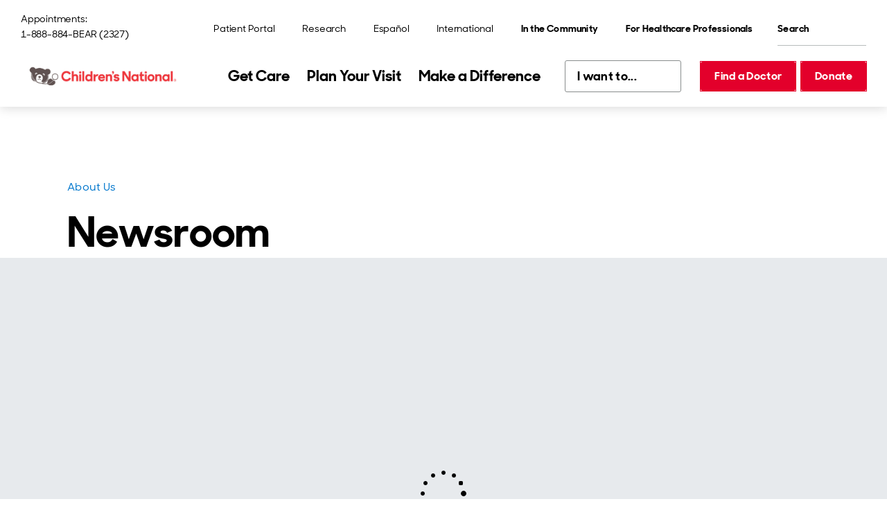

--- FILE ---
content_type: text/html; charset=utf-8
request_url: https://www.childrensnational.org/about-us/newsroom?page=1
body_size: 21339
content:
<!DOCTYPE html><html lang="en"><head><meta charSet="utf-8" data-next-head=""/><meta name="viewport" content="width=device-width" data-next-head=""/><title data-next-head="">Newsroom | Children&#x27;s National Hospital</title><link rel="preload" href="/fonts/SharpSansDisplayNo-Medium.woff2" as="font" type="font/woff2" crossorigin="anonymous" data-next-head=""/><link rel="preload" href="/fonts/SharpSansDisplayNo-Semibold.woff2" as="font" type="font/woff2" crossorigin="anonymous" data-next-head=""/><link rel="preload" href="/fonts/SharpSansDisplayNo-Bold.woff2" as="font" type="font/woff2" crossorigin="anonymous" data-next-head=""/><link rel="icon" href="https://www.childrensnational.org/favicon.ico" data-next-head=""/><meta name="description" content="Check out the latest news about Children’s National Hospital and our experts." data-next-head=""/><link rel="canonical" href="https://www.childrensnational.org/about-us/newsroom" data-next-head=""/><meta property="og:site_name" content="Children&#x27;s National Hospital" data-next-head=""/><meta property="og:title" content="Newsroom | Children&#x27;s National Hospital" data-next-head=""/><meta property="og:description" content="Check out the latest news about Children’s National Hospital and our experts." data-next-head=""/><meta property="og:image" content="https://edge.sitecorecloud.io/childrensnationalhospital-cm4i6knf/media/shared/social/cnh-default-opengraph-image.jpg" data-next-head=""/><meta property="og:url" content="https://www.childrensnational.org/about-us/newsroom" data-next-head=""/><meta property="og:locale" content="en_US" data-next-head=""/><meta property="og:country-name" content="USA" data-next-head=""/><meta property="twitter:card" content="summary_large_image" data-next-head=""/><meta property="twitter:title" content="Newsroom" data-next-head=""/><meta property="twitter:description" content="Check out the latest news about Children’s National Hospital and our experts." data-next-head=""/><link rel="preload" href="https://www.childrensnational.org/_next/static/css/f64770463743641c.css" as="style"/><link rel="preload" href="https://www.childrensnational.org/_next/static/css/d68d8ad92a7a2259.css" as="style"/><link rel="stylesheet" href="https://cdnjs.cloudflare.com/ajax/libs/font-awesome/6.4.2/css/all.min.css" integrity="sha512-z3gLpd7yknf1YoNbCzqRKc4qyor8gaKU1qmn+CShxbuBusANI9QpRohGBreCFkKxLhei6S9CQXFEbbKuqLg0DA==" crossorigin="anonymous" referrerPolicy="no-referrer" data-next-head=""/><link href="https://cdnjs.cloudflare.com/ajax/libs/font-awesome/6.4.2/css/all.min.css" as="style" data-next-head=""/><script data-next-head="">    // Define the Boxever queue 
    var _boxeverq = _boxeverq || [];

    // Define the Boxever settings 
    var _boxever_settings = {
        client_key: 'cnhymwwheiwbjur2uqzyze9hchatd2nn', // Replace with your client key
        target: 'https://api-us.boxever.com/v1.2', // Replace with your API target endpoint specific to your data center region
        cookie_domain: '.childrensnational.org', // Replace with the top level cookie domain of the website that is being integrated e.g ".example.com" and not "www.example.com"
        javascriptLibraryVersion: '1.4.9', // Replace with the latest Boxever JavaScript Library version"
        pointOfSale: 'home', // Replace with the same point of sale configured in system settings"
        web_flow_target: 'https://d35vb5cccm4xzp.cloudfront.net', // Replace with path for the Amazon CloudFront CDN for Sitecore Personalize"
        web_flow_config: { async: false, defer: true } // Customize the async and defer script loading attributes
};
    // Import the Boxever JavaScript Library asynchronously 
    (function() {
         var s = document.createElement('script'); s.type = 'text/javascript'; s.async = true;  
         s.src = 'https://d1mj578wat5n4o.cloudfront.net/boxever-1.4.9.min.js';
         var x = document.getElementsByTagName('script')[0]; x.parentNode.insertBefore(s, x);
    })();

_boxeverq.push(() => {
    // Create a "VIEW" event object
    var viewEvent = {
        browser_id: Boxever.getID(),
        channel: "WEB",
        type: "VIEW",
        language: "EN",
        currency: "USD",
        page: window.location.pathname,
        pos: "Main Hospital",
        site: "Hospital"
    };

    // Send the event data to the server
    Boxever.eventCreate(
        viewEvent,
        () => {},
        "json"
    );
});</script><script data-next-head="">(function(w,d,s,l,i){w[l]=w[l]||[];w[l].push({'gtm.start':
new Date().getTime(),event:'gtm.js'});var f=d.getElementsByTagName(s)[0],
j=d.createElement(s),dl=l!='dataLayer'?'&l='+l:'';j.async=true;j.src=
'https://www.googletagmanager.com/gtm.js?id='+i+dl;f.parentNode.insertBefore(j,f);
})(window,document,'script','dataLayer','GTM-WPF8F2');</script><script id="freshpaint-script" type="text/javascript" data-nscript="beforeInteractive">(function(c,a){if(!a.__SV){var b=window;try{var d,m,j,k=b.location,f=k.hash;d=function(a,b){return(m=a.match(RegExp(b+"=([^&]*)")))?m[1]:null};f&&d(f,"fpState")&&(j=JSON.parse(decodeURIComponent(d(f,"fpState"))),"fpeditor"===j.action&&(b.sessionStorage.setItem("_fpcehash",f),history.replaceState(j.desiredHash||"",c.title,k.pathname+k.search)))}catch(n){}var l,h;window.freshpaint=a;a._i=[];a.init=function(b,d,g){function c(b,i){var a=i.split(".");2==a.length&&(b=b[a[0]],i=a[1]);b[i]=function(){b.push([i].concat(Array.prototype.slice.call(arguments,0)))}}var e=a;"undefined"!==typeof g?e=a[g]=[]:g="freshpaint";e.people=e.people||[];e.toString=function(b){var a="freshpaint";"freshpaint"!==g&&(a+="."+g);b||(a+=" (stub)");return a};e.people.toString=function(){return e.toString(1)+".people (stub)"};l="disable time_event track track_pageview track_links track_forms track_with_groups add_group set_group remove_group register register_once alias unregister identify name_tag set_config reset opt_in_tracking opt_out_tracking has_opted_in_tracking has_opted_out_tracking clear_opt_in_out_tracking people.set people.set_once people.unset people.increment people.append people.union people.track_charge people.clear_charges people.delete_user people.remove people group page alias ready addEventProperties addInitialEventProperties removeEventProperty addPageviewProperties".split(" ");for(h=0;h<l.length;h++)c(e,l[h]);var f="set set_once union unset remove delete".split(" ");e.get_group=function(){function a(c){b[c]=function(){call2_args=arguments;call2=[c].concat(Array.prototype.slice.call(call2_args,0));e.push([d,call2])}}for(var b={},d=["get_group"].concat(Array.prototype.slice.call(arguments,0)),c=0;c<f.length;c++)a(f[c]);return b};a._i.push([b,d,g])};a.__SV=1.4;b=c.createElement("script");b.type="text/javascript";b.async=!0;b.src="undefined"!==typeof FRESHPAINT_CUSTOM_LIB_URL?FRESHPAINT_CUSTOM_LIB_URL:"//perfalytics.com/static/js/freshpaint.js";(d=c.getElementsByTagName("script")[0])?d.parentNode.insertBefore(b,d):c.head.appendChild(b)}})(document,window.freshpaint||[]);freshpaint.init("4cd2a017-faac-40b6-9427-67b6e05fb999");freshpaint.page();</script><link rel="stylesheet" href="https://www.childrensnational.org/_next/static/css/f64770463743641c.css" data-n-g=""/><link rel="stylesheet" href="https://www.childrensnational.org/_next/static/css/d68d8ad92a7a2259.css" data-n-p=""/><noscript data-n-css=""></noscript><script defer="" noModule="" src="https://www.childrensnational.org/_next/static/chunks/polyfills-42372ed130431b0a.js"></script><script src="/assets/js/newrelic.js" async="" type="text/javascript" defer="" data-nscript="beforeInteractive"></script><script src="https://www.childrensnational.org/_next/static/chunks/webpack-c2e4ca56ffa99b6d.js" defer=""></script><script src="https://www.childrensnational.org/_next/static/chunks/framework-2eb5c8a82553fb73.js" defer=""></script><script src="https://www.childrensnational.org/_next/static/chunks/main-dd3bb8a54ef09333.js" defer=""></script><script src="https://www.childrensnational.org/_next/static/chunks/pages/_app-730899f670f54ba4.js" defer=""></script><script src="https://www.childrensnational.org/_next/static/chunks/0b62e0ef-a40a6bdb0b44b54e.js" defer=""></script><script src="https://www.childrensnational.org/_next/static/chunks/7e42aecb-732c024173a1a585.js" defer=""></script><script src="https://www.childrensnational.org/_next/static/chunks/e2bb9a98-cfd7644fbb724584.js" defer=""></script><script src="https://www.childrensnational.org/_next/static/chunks/58474bfb-b6e632c02ed9364a.js" defer=""></script><script src="https://www.childrensnational.org/_next/static/chunks/98309536-c83d6a1271a8750d.js" defer=""></script><script src="https://www.childrensnational.org/_next/static/chunks/19170-a7a9fa1f609eb090.js" defer=""></script><script src="https://www.childrensnational.org/_next/static/chunks/9824-a4c303cfb37dc98e.js" defer=""></script><script src="https://www.childrensnational.org/_next/static/chunks/pages/%5B%5B...path%5D%5D-4229db24c4279e8f.js" defer=""></script><script src="https://www.childrensnational.org/_next/static/vusPPqV7ROzq0dgtBt2kO/_buildManifest.js" defer=""></script><script src="https://www.childrensnational.org/_next/static/vusPPqV7ROzq0dgtBt2kO/_ssgManifest.js" defer=""></script></head><body><link rel="preload" as="image" href="https://edge.sitecorecloud.io/childrensnationalhospital-cm4i6knf/media/shared/icons/cross-heavy-red.svg?iar=0"/><link rel="preload" as="image" href="https://edge.sitecorecloud.io/childrensnationalhospital-cm4i6knf/media/shared/icons/pay-my-bill.svg?iar=0"/><link rel="preload" as="image" href="https://edge.sitecorecloud.io/childrensnationalhospital-cm4i6knf/media/shared/icons/schedule-an-appointment.svg?iar=0"/><link rel="preload" as="image" href="https://edge.sitecorecloud.io/childrensnationalhospital-cm4i6knf/media/shared/icons/find-a-location.svg?iar=0"/><link rel="preload" as="image" href="https://edge.sitecorecloud.io/childrensnationalhospital-cm4i6knf/media/shared/icons/patient-portals.svg?iar=0"/><link rel="preload" as="image" href="https://edge.sitecorecloud.io/childrensnationalhospital-cm4i6knf/media/shared/icons/fax-blue.svg?iar=0"/><link rel="preload" as="image" href="https://edge.sitecorecloud.io/childrensnationalhospital-cm4i6knf/media/shared/icons/person-outline-teal.svg?iar=0"/><link rel="preload" as="image" href="https://edge.sitecorecloud.io/childrensnationalhospital-cm4i6knf/media/shared/illustrations/blue/blue-stethoscope.svg?iar=0"/><div id="__next"><!--$--><!--/$--><!--$--><!--/$--><!--$--><div class="Embed_embed__2KxyE"><!-- Google Tag Manager (noscript) -->
<noscript><iframe src="https://www.googletagmanager.com/ns.html?id=GTM-WPF8F2"
height="0" width="0" style="display:none;visibility:hidden"></iframe></noscript>
<!-- End Google Tag Manager (noscript) --></div><!--/$--><!--$--><div class="Embed_embed__2KxyE"><style>
@media (min-width: 1086px) {
.HeaderLogo_image__hgL0Z .b-image__image {
    max-width: 232px !important;
}
.PrimaryNav_nav__xw9cj {
    margin-inline-end: 10px !important;
}
.PrimaryNav_listItem__V_vZf {
    padding: 5px !important;
}
.quickLinksBase QuickLinksBase_quickLinksBase__ih_9v DropdownSelect_dropdownSelect__k2RxR {
    margin-inline-end: -2px !important;
}
.HeaderButtons_buttons___4gjsm {
    margin-inline-start: 10px !important;
}
}
.HeaderLogo_image__hgL0Z .b-image__image {
    max-width: 232px !important;
}
.QuickLinksBase_quickLinksBase__ih_9v {
    min-width: 168px !important;
}
</style></div><!--/$--><div dir="ltr"><header><!--$--><div class="HeaderNavigation_headerNavigation__khRf1"><a href="#cnh-main-content" id="GLOBAL-HEADER_SKIP-TO-MAIN" class="SkipLink_buttonSecondary__1PK9_ Button_buttonSecondary__7Akei Button_buttonCommon__fYG2C SkipLink_uTabOnly__HR79M"><span>Skip to main content</span></a><div class="HeaderNavigation_header__vIXvP"><div class="HeaderNavigation_desktop__dJOPu"><div class="HeaderNavigation_top__3jENE"><p class="HeaderContact_contact__ngf6t"><span class="">Appointments:</span><a class="HeaderContact_phone__l_UYY HeaderContact_link__77TCg Button_link__e3RrT" href="tel:1-888-884-2327">1-888-884-BEAR (2327)</a></p><nav aria-label="Utility" class="UtilityNav_Main_nav__5aU2B"><ul class="UtilityNav_Main_list__lGrWS UtilityNav_Main_list_desktop__fRvZM"><li class="UtilityNav_Main_listItem__ojjqa"><a title="" class="LinkBase_linkBase__HZRpE UtilityNav_Main_link__NbHNP Button_link__e3RrT" href="/get-care/patient-portal"><span>Patient Portal</span></a></li><li class="UtilityNav_Main_listItem__ojjqa"><a href="https://research.childrensnational.org/" class="LinkBase_linkBase__HZRpE UtilityNav_Main_link__NbHNP Button_link__e3RrT" title=""><span>Research</span></a></li><li class="UtilityNav_Main_listItem__ojjqa"><a title="" class="LinkBase_linkBase__HZRpE UtilityNav_Main_link__NbHNP Button_link__e3RrT" href="/espanol"><span lang="es-MX">Español</span></a></li><li class="UtilityNav_Main_listItem__ojjqa"><a href="http://international.childrensnational.org/en/" class="LinkBase_linkBase__HZRpE UtilityNav_Main_link__NbHNP Button_link__e3RrT" title=""><span>International</span></a></li><li class="UtilityNav_Main_listItem__ojjqa UtilityNav_Main_listItem_dropdown__7YSsY"><div class="b-dropdown DropdownMenu_menu__m7IPd UtilityNav_Main_dropdown__sA_yp" id="DROPDOWN_3736"><button aria-expanded="false" aria-controls="DROPDOWN_3736_DROPDOWN" id="DROPDOWN_3736_TOGGLE" class="b-dropdown__toggle UtilityNav_Main_dropdownBtn__D8X5M Button_link__e3RrT DropdownMenu_toggleBtn__dpa6s" data-testid="undefined_TOGGLE"><span>In the Community</span></button><div class="rah-static rah-static--height-zero b-dropdown__dropdown DropdownMenu_dropdown___y2vd" id="DROPDOWN_3736_DROPDOWN" style="height:0;overflow:hidden" aria-hidden="true"><div><ul class="DropdownMenu_list__tylfu" aria-labelledby="DROPDOWN_3736_TOGGLE"><li class="b-dropdown__item"><a title="" target="" class="LinkBase_linkBase__HZRpE DropdownMenu_link__XdxDL Button_link__e3RrT" href="/in-the-community"><span>Overview</span></a></li><li class="b-dropdown__item"><a title="" target="" class="LinkBase_linkBase__HZRpE DropdownMenu_link__XdxDL Button_link__e3RrT" href="/in-the-community/child-health-advocacy-institute"><span>Child Health Advocacy Institute</span></a></li><li class="b-dropdown__item"><a title="" class="LinkBase_linkBase__HZRpE DropdownMenu_link__XdxDL Button_link__e3RrT" href="/in-the-community/global-health-initiative"><span>Global Health Initiative </span></a></li><li class="b-dropdown__item"><a title="" class="LinkBase_linkBase__HZRpE DropdownMenu_link__XdxDL Button_link__e3RrT" href="/in-the-community/advocacy-and-outreach"><span>Advocacy and Outreach</span></a></li><li class="b-dropdown__item"><a title="" class="LinkBase_linkBase__HZRpE DropdownMenu_link__XdxDL Button_link__e3RrT" href="/in-the-community/injury-prevention"><span>Injury Prevention</span></a></li></ul></div></div></div></li><li class="UtilityNav_Main_listItem__ojjqa UtilityNav_Main_listItem_dropdown__7YSsY"><div class="b-dropdown DropdownMenu_menu__m7IPd UtilityNav_Main_dropdown__sA_yp" id="DROPDOWN_6935"><button aria-expanded="false" aria-controls="DROPDOWN_6935_DROPDOWN" id="DROPDOWN_6935_TOGGLE" class="b-dropdown__toggle UtilityNav_Main_dropdownBtn__D8X5M Button_link__e3RrT DropdownMenu_toggleBtn__dpa6s" data-testid="undefined_TOGGLE"><span>For Healthcare Professionals</span></button><div class="rah-static rah-static--height-zero b-dropdown__dropdown DropdownMenu_dropdown___y2vd" id="DROPDOWN_6935_DROPDOWN" style="height:0;overflow:hidden" aria-hidden="true"><div><ul class="DropdownMenu_list__tylfu" aria-labelledby="DROPDOWN_6935_TOGGLE"><li class="b-dropdown__item"><a title="" class="LinkBase_linkBase__HZRpE DropdownMenu_link__XdxDL Button_link__e3RrT" href="/for-healthcare-professionals"><span>Overview</span></a></li><li class="b-dropdown__item"><a title="" class="LinkBase_linkBase__HZRpE DropdownMenu_link__XdxDL Button_link__e3RrT" href="/for-healthcare-professionals/refer-a-patient"><span>Refer a Patient</span></a></li><li class="b-dropdown__item"><a title="" class="LinkBase_linkBase__HZRpE DropdownMenu_link__XdxDL Button_link__e3RrT" href="/about-us/careers"><span>Careers</span></a></li><li class="b-dropdown__item"><a title="" class="LinkBase_linkBase__HZRpE DropdownMenu_link__XdxDL Button_link__e3RrT" href="/for-healthcare-professionals/for-nurses"><span>Nursing</span></a></li><li class="b-dropdown__item"><a title="" class="LinkBase_linkBase__HZRpE DropdownMenu_link__XdxDL Button_link__e3RrT" href="/for-healthcare-professionals/healthcare-education/graduate-medical-education"><span>Graduate Medical Education</span></a></li><li class="b-dropdown__item"><a title="" class="LinkBase_linkBase__HZRpE DropdownMenu_link__XdxDL Button_link__e3RrT" href="/for-healthcare-professionals/healthcare-education/graduate-medical-education/residencies-and-fellowships"><span>Residencies and Fellowships</span></a></li><li class="b-dropdown__item"><a title="" class="LinkBase_linkBase__HZRpE DropdownMenu_link__XdxDL Button_link__e3RrT" href="/for-healthcare-professionals/continuing-education-and-conferences"><span>Continuing Education and Conferences</span></a></li><li class="b-dropdown__item"><a title="" class="LinkBase_linkBase__HZRpE DropdownMenu_link__XdxDL Button_link__e3RrT" href="/for-healthcare-professionals/pediatric-health-network"><span>Pediatric Health Network</span></a></li><li class="b-dropdown__item"><a title="" class="LinkBase_linkBase__HZRpE DropdownMenu_link__XdxDL Button_link__e3RrT" href="/for-healthcare-professionals/advanced-practice-providers"><span>Advanced Practice Providers</span></a></li></ul></div></div></div></li></ul><ul class="UtilityNav_Main_list__lGrWS UtilityNav_Main_list_mobile__bL4BO"><li class="UtilityNav_Main_listItem__ojjqa UtilityNav_Main_listItem_dropdown__7YSsY"></li><li class="UtilityNav_Main_listItem__ojjqa UtilityNav_Main_listItem_dropdown__7YSsY"><div class="b-dropdown DropdownMenu_menu__m7IPd UtilityNav_Main_dropdown__sA_yp DropdownMenu_isDrawer__1MKlM" id="DROPDOWN_9828"><button aria-expanded="false" aria-controls="DROPDOWN_9828_DROPDOWN" id="DROPDOWN_9828_TOGGLE" class="b-dropdown__toggle UtilityNav_Main_dropdownBtn__D8X5M Button_link__e3RrT DropdownMenu_toggleBtn__dpa6s" data-testid="undefined_TOGGLE"><span>In the Community</span></button><div class="rah-static rah-static--height-zero b-dropdown__dropdown DropdownMenu_dropdown___y2vd DropdownMenu_isDrawer__1MKlM" id="DROPDOWN_9828_DROPDOWN" style="height:0;overflow:hidden" aria-hidden="true"><div><ul class="DropdownMenu_list__tylfu" aria-labelledby="DROPDOWN_9828_TOGGLE"><li class="b-dropdown__item"><a title="" target="" class="LinkBase_linkBase__HZRpE DropdownMenu_link__XdxDL Button_link__e3RrT" href="/in-the-community"><span>Overview</span></a></li><li class="b-dropdown__item"><a title="" target="" class="LinkBase_linkBase__HZRpE DropdownMenu_link__XdxDL Button_link__e3RrT" href="/in-the-community/child-health-advocacy-institute"><span>Child Health Advocacy Institute</span></a></li><li class="b-dropdown__item"><a title="" class="LinkBase_linkBase__HZRpE DropdownMenu_link__XdxDL Button_link__e3RrT" href="/in-the-community/global-health-initiative"><span>Global Health Initiative </span></a></li><li class="b-dropdown__item"><a title="" class="LinkBase_linkBase__HZRpE DropdownMenu_link__XdxDL Button_link__e3RrT" href="/in-the-community/advocacy-and-outreach"><span>Advocacy and Outreach</span></a></li><li class="b-dropdown__item"><a title="" class="LinkBase_linkBase__HZRpE DropdownMenu_link__XdxDL Button_link__e3RrT" href="/in-the-community/injury-prevention"><span>Injury Prevention</span></a></li></ul></div></div></div></li><li class="UtilityNav_Main_listItem__ojjqa UtilityNav_Main_listItem_dropdown__7YSsY"><div class="b-dropdown DropdownMenu_menu__m7IPd UtilityNav_Main_dropdown__sA_yp DropdownMenu_isDrawer__1MKlM" id="DROPDOWN_2244"><button aria-expanded="false" aria-controls="DROPDOWN_2244_DROPDOWN" id="DROPDOWN_2244_TOGGLE" class="b-dropdown__toggle UtilityNav_Main_dropdownBtn__D8X5M Button_link__e3RrT DropdownMenu_toggleBtn__dpa6s" data-testid="undefined_TOGGLE"><span>For Healthcare Professionals</span></button><div class="rah-static rah-static--height-zero b-dropdown__dropdown DropdownMenu_dropdown___y2vd DropdownMenu_isDrawer__1MKlM" id="DROPDOWN_2244_DROPDOWN" style="height:0;overflow:hidden" aria-hidden="true"><div><ul class="DropdownMenu_list__tylfu" aria-labelledby="DROPDOWN_2244_TOGGLE"><li class="b-dropdown__item"><a title="" class="LinkBase_linkBase__HZRpE DropdownMenu_link__XdxDL Button_link__e3RrT" href="/for-healthcare-professionals"><span>Overview</span></a></li><li class="b-dropdown__item"><a title="" class="LinkBase_linkBase__HZRpE DropdownMenu_link__XdxDL Button_link__e3RrT" href="/for-healthcare-professionals/refer-a-patient"><span>Refer a Patient</span></a></li><li class="b-dropdown__item"><a title="" class="LinkBase_linkBase__HZRpE DropdownMenu_link__XdxDL Button_link__e3RrT" href="/about-us/careers"><span>Careers</span></a></li><li class="b-dropdown__item"><a title="" class="LinkBase_linkBase__HZRpE DropdownMenu_link__XdxDL Button_link__e3RrT" href="/for-healthcare-professionals/for-nurses"><span>Nursing</span></a></li><li class="b-dropdown__item"><a title="" class="LinkBase_linkBase__HZRpE DropdownMenu_link__XdxDL Button_link__e3RrT" href="/for-healthcare-professionals/healthcare-education/graduate-medical-education"><span>Graduate Medical Education</span></a></li><li class="b-dropdown__item"><a title="" class="LinkBase_linkBase__HZRpE DropdownMenu_link__XdxDL Button_link__e3RrT" href="/for-healthcare-professionals/healthcare-education/graduate-medical-education/residencies-and-fellowships"><span>Residencies and Fellowships</span></a></li><li class="b-dropdown__item"><a title="" class="LinkBase_linkBase__HZRpE DropdownMenu_link__XdxDL Button_link__e3RrT" href="/for-healthcare-professionals/continuing-education-and-conferences"><span>Continuing Education and Conferences</span></a></li><li class="b-dropdown__item"><a title="" class="LinkBase_linkBase__HZRpE DropdownMenu_link__XdxDL Button_link__e3RrT" href="/for-healthcare-professionals/pediatric-health-network"><span>Pediatric Health Network</span></a></li><li class="b-dropdown__item"><a title="" class="LinkBase_linkBase__HZRpE DropdownMenu_link__XdxDL Button_link__e3RrT" href="/for-healthcare-professionals/advanced-practice-providers"><span>Advanced Practice Providers</span></a></li></ul></div></div></div></li><li class="UtilityNav_Main_listItem__ojjqa"><a title="" class="LinkBase_linkBase__HZRpE UtilityNav_Main_link__NbHNP Button_link__e3RrT" href="/get-care/patient-portal"><span>Patient Portal</span></a></li><li class="UtilityNav_Main_listItem__ojjqa"><a href="https://research.childrensnational.org/" class="LinkBase_linkBase__HZRpE UtilityNav_Main_link__NbHNP Button_link__e3RrT" title=""><span>Research</span></a></li><li class="UtilityNav_Main_listItem__ojjqa"><a title="" class="LinkBase_linkBase__HZRpE UtilityNav_Main_link__NbHNP Button_link__e3RrT" href="/espanol"><span lang="es-MX">Español</span></a></li><li class="UtilityNav_Main_listItem__ojjqa"><a href="http://international.childrensnational.org/en/" class="LinkBase_linkBase__HZRpE UtilityNav_Main_link__NbHNP Button_link__e3RrT" title=""><span>International</span></a></li></ul></nav><form id="QUICK-SEARCH_«R3b76am»" class="QuickSearch_search__0JfRh" aria-label="Quick Search" role="search" noValidate=""><div class="QuickSearch_fieldGroup__D4Q_T"><label id="QUICK-SEARCH_«R3b76am»_LABEL" for="QUICK-SEARCH_«R3b76am»_INPUT" class="QuickSearch_uVisuallyHidden__2_5QO">Search</label><input id="QUICK-SEARCH_«R3b76am»_INPUT" type="search" placeholder="Search" class="QuickSearch_input__p3EPY" aria-labelledby="QUICK-SEARCH_«R3b76am»_LABEL"/></div><button aria-labelledby="QUICK-SEARCH_«R3b76am»_LABEL" type="submit" class="QuickSearch_buttonSecondary__A4jEa Button_buttonSecondary__7Akei Button_buttonCommon__fYG2C QuickSearch_submitBtn__b_B7u"></button></form></div><div><div class="HeaderNavigation_desktopHeader__MwZEl"><a href="/" class="HeaderLogo_logo__cmRmL" aria-label="Children&#x27;s National Hospital home page"><picture class="b-image HeaderLogo_image__hgL0Z HeaderLogo_image_large__4iUNm"><img alt="Children&#x27;s National Hospital logo" width="4083" height="909" loading="lazy" sizes="(min-width: 1230px) 1170px, 100vw" class="b-image__image" fetchpriority="" srcSet="https://edge.sitecorecloud.io/childrensnationalhospital-cm4i6knf/media/shared/logos/cn_hrz_cmyk_hires_lg.jpg?w=400 400w, https://edge.sitecorecloud.io/childrensnationalhospital-cm4i6knf/media/shared/logos/cn_hrz_cmyk_hires_lg.jpg?w=800 800w, https://edge.sitecorecloud.io/childrensnationalhospital-cm4i6knf/media/shared/logos/cn_hrz_cmyk_hires_lg.jpg?w=1200 1200w, https://edge.sitecorecloud.io/childrensnationalhospital-cm4i6knf/media/shared/logos/cn_hrz_cmyk_hires_lg.jpg?w=1600 1600w, https://edge.sitecorecloud.io/childrensnationalhospital-cm4i6knf/media/shared/logos/cn_hrz_cmyk_hires_lg.jpg?w=2000 2000w, https://edge.sitecorecloud.io/childrensnationalhospital-cm4i6knf/media/shared/logos/cn_hrz_cmyk_hires_lg.jpg?w=2400 2400w, https://edge.sitecorecloud.io/childrensnationalhospital-cm4i6knf/media/shared/logos/cn_hrz_cmyk_hires_lg.jpg?w=2800 2800w, https://edge.sitecorecloud.io/childrensnationalhospital-cm4i6knf/media/shared/logos/cn_hrz_cmyk_hires_lg.jpg?w=3200 3200w" src="https://edge.sitecorecloud.io/childrensnationalhospital-cm4i6knf/media/shared/logos/cn_hrz_cmyk_hires_lg.jpg?h=909&amp;iar=0&amp;w=4083"/></picture><picture class="b-image HeaderLogo_image__hgL0Z HeaderLogo_image_small__d0J5w"><img alt="Children&#x27;s National Hospital logo" loading="lazy" sizes="(min-width: 1230px) 1170px, 100vw" class="b-image__image" fetchpriority="" srcSet="https://edge.sitecorecloud.io/childrensnationalhospital-cm4i6knf/media/shared/logos/shared-horizontal-logo.svg?w=400 400w, https://edge.sitecorecloud.io/childrensnationalhospital-cm4i6knf/media/shared/logos/shared-horizontal-logo.svg?w=800 800w, https://edge.sitecorecloud.io/childrensnationalhospital-cm4i6knf/media/shared/logos/shared-horizontal-logo.svg?w=1200 1200w, https://edge.sitecorecloud.io/childrensnationalhospital-cm4i6knf/media/shared/logos/shared-horizontal-logo.svg?w=1600 1600w, https://edge.sitecorecloud.io/childrensnationalhospital-cm4i6knf/media/shared/logos/shared-horizontal-logo.svg?w=2000 2000w, https://edge.sitecorecloud.io/childrensnationalhospital-cm4i6knf/media/shared/logos/shared-horizontal-logo.svg?w=2400 2400w, https://edge.sitecorecloud.io/childrensnationalhospital-cm4i6knf/media/shared/logos/shared-horizontal-logo.svg?w=2800 2800w, https://edge.sitecorecloud.io/childrensnationalhospital-cm4i6knf/media/shared/logos/shared-horizontal-logo.svg?w=3200 3200w" src="https://edge.sitecorecloud.io/childrensnationalhospital-cm4i6knf/media/shared/logos/shared-horizontal-logo.svg?iar=0"/></picture><picture class="b-image HeaderLogo_image__hgL0Z HeaderLogo_image_sticky__O5h95 HeaderLogo_image_small__d0J5w"><img alt="Children&#x27;s National Hospital logo" loading="lazy" sizes="(min-width: 1230px) 1170px, 100vw" class="b-image__image" fetchpriority="" srcSet="https://edge.sitecorecloud.io/childrensnationalhospital-cm4i6knf/media/shared/logos/shared-sticky-logo.svg?w=400 400w, https://edge.sitecorecloud.io/childrensnationalhospital-cm4i6knf/media/shared/logos/shared-sticky-logo.svg?w=800 800w, https://edge.sitecorecloud.io/childrensnationalhospital-cm4i6knf/media/shared/logos/shared-sticky-logo.svg?w=1200 1200w, https://edge.sitecorecloud.io/childrensnationalhospital-cm4i6knf/media/shared/logos/shared-sticky-logo.svg?w=1600 1600w, https://edge.sitecorecloud.io/childrensnationalhospital-cm4i6knf/media/shared/logos/shared-sticky-logo.svg?w=2000 2000w, https://edge.sitecorecloud.io/childrensnationalhospital-cm4i6knf/media/shared/logos/shared-sticky-logo.svg?w=2400 2400w, https://edge.sitecorecloud.io/childrensnationalhospital-cm4i6knf/media/shared/logos/shared-sticky-logo.svg?w=2800 2800w, https://edge.sitecorecloud.io/childrensnationalhospital-cm4i6knf/media/shared/logos/shared-sticky-logo.svg?w=3200 3200w" src="https://edge.sitecorecloud.io/childrensnationalhospital-cm4i6knf/media/shared/logos/shared-sticky-logo.svg?iar=0"/></picture><picture class="b-image HeaderLogo_image__hgL0Z HeaderLogo_image_sticky__O5h95"><img alt="Children&#x27;s National Hospital logo" loading="lazy" sizes="(min-width: 1230px) 1170px, 100vw" class="b-image__image" fetchpriority="" srcSet="https://edge.sitecorecloud.io/childrensnationalhospital-cm4i6knf/media/shared/logos/cnhs-sticky-logo.svg?w=400 400w, https://edge.sitecorecloud.io/childrensnationalhospital-cm4i6knf/media/shared/logos/cnhs-sticky-logo.svg?w=800 800w, https://edge.sitecorecloud.io/childrensnationalhospital-cm4i6knf/media/shared/logos/cnhs-sticky-logo.svg?w=1200 1200w, https://edge.sitecorecloud.io/childrensnationalhospital-cm4i6knf/media/shared/logos/cnhs-sticky-logo.svg?w=1600 1600w, https://edge.sitecorecloud.io/childrensnationalhospital-cm4i6knf/media/shared/logos/cnhs-sticky-logo.svg?w=2000 2000w, https://edge.sitecorecloud.io/childrensnationalhospital-cm4i6knf/media/shared/logos/cnhs-sticky-logo.svg?w=2400 2400w, https://edge.sitecorecloud.io/childrensnationalhospital-cm4i6knf/media/shared/logos/cnhs-sticky-logo.svg?w=2800 2800w, https://edge.sitecorecloud.io/childrensnationalhospital-cm4i6knf/media/shared/logos/cnhs-sticky-logo.svg?w=3200 3200w" src="https://edge.sitecorecloud.io/childrensnationalhospital-cm4i6knf/media/shared/logos/cnhs-sticky-logo.svg?iar=0"/></picture></a><nav aria-label="Primary" class="PrimaryNav_Main_nav__pgoPX"><ul class="PrimaryNav_Main_list__WZu7a"><li class="PrimaryNav_Main_listItem__Xw5Oz"><div class="b-dropdown PrimaryNav_Main_navItem__oQon6" id="PRIMARY-NAV-ITEM_292"><button aria-expanded="false" aria-controls="PRIMARY-NAV-ITEM_292_DROPDOWN" id="PRIMARY-NAV-ITEM_292_TOGGLE" class="PrimaryNav_Main_toggleBtn__z_6A_" data-testid="undefined_TOGGLE"><span>Get Care</span></button><div class="rah-static rah-static--height-zero b-dropdown__dropdown PrimaryNav_Main_dropdown__YGBvk" id="PRIMARY-NAV-ITEM_292_DROPDOWN" style="height:0;overflow:hidden" aria-hidden="true"><div><div class="PrimaryNav_Main_dropdownContent__cBlfu"><a title="" class="LinkBase_linkBase__HZRpE PrimaryNav_Main_link__ZzsxA Button_link__e3RrT PrimaryNav_Main_dropdownTitle__P89se" id="PRIMARY-NAV-ITEM_292_DROPDOWN_TITLE" href="/get-care"><span>Get Care</span></a><ul aria-labelledby="PRIMARY-NAV-ITEM_292_DROPDOWN_TITLE" class="PrimaryNav_Main_dropdownList__xkrC5"><li class="b-dropdown__item PrimaryNav_Main_dropdownListItem__KxizS"><a title="" target="" class="LinkBase_linkBase__HZRpE PrimaryNav_Main_link__ZzsxA Button_link__e3RrT PrimaryNav_Main_dropdownLink__wxgPR" href="/plan-your-visit/emergency-visits"><span>Emergency Visits</span></a></li><li class="b-dropdown__item PrimaryNav_Main_dropdownListItem__KxizS"><a href="https://appointments.childrensnational.org" class="LinkBase_linkBase__HZRpE PrimaryNav_Main_link__ZzsxA Button_link__e3RrT PrimaryNav_Main_dropdownLink__wxgPR" target=""><span>Find a Doctor</span></a></li><li class="b-dropdown__item PrimaryNav_Main_dropdownListItem__KxizS"><a title="" target="" class="LinkBase_linkBase__HZRpE PrimaryNav_Main_link__ZzsxA Button_link__e3RrT PrimaryNav_Main_dropdownLink__wxgPR" href="/get-care/locations"><span>Locations</span></a></li><li class="b-dropdown__item PrimaryNav_Main_dropdownListItem__KxizS"><a title="" target="" class="LinkBase_linkBase__HZRpE PrimaryNav_Main_link__ZzsxA Button_link__e3RrT PrimaryNav_Main_dropdownLink__wxgPR" href="/get-care/make-an-appointment"><span>Make an Appointment</span></a></li><li class="b-dropdown__item PrimaryNav_Main_dropdownListItem__KxizS"><a title="" target="" class="LinkBase_linkBase__HZRpE PrimaryNav_Main_link__ZzsxA Button_link__e3RrT PrimaryNav_Main_dropdownLink__wxgPR" href="/get-care/primary-care"><span>Primary Care</span></a></li><li class="b-dropdown__item PrimaryNav_Main_dropdownListItem__KxizS"><a title="" target="" class="LinkBase_linkBase__HZRpE PrimaryNav_Main_link__ZzsxA Button_link__e3RrT PrimaryNav_Main_dropdownLink__wxgPR" href="/get-care/specialty-care"><span>Specialty Care</span></a></li><li class="b-dropdown__item PrimaryNav_Main_dropdownListItem__KxizS"><a title="" target="" class="LinkBase_linkBase__HZRpE PrimaryNav_Main_link__ZzsxA Button_link__e3RrT PrimaryNav_Main_dropdownLink__wxgPR" href="/get-care/departments"><span>Departments</span></a></li><li class="b-dropdown__item PrimaryNav_Main_dropdownListItem__KxizS"><a title="" target="" class="LinkBase_linkBase__HZRpE PrimaryNav_Main_link__ZzsxA Button_link__e3RrT PrimaryNav_Main_dropdownLink__wxgPR" href="/get-care/health-library"><span>Health Library</span></a></li><li class="b-dropdown__item PrimaryNav_Main_dropdownListItem__KxizS"><a title="" target="" class="LinkBase_linkBase__HZRpE PrimaryNav_Main_link__ZzsxA Button_link__e3RrT PrimaryNav_Main_dropdownLink__wxgPR" href="/get-care/telehealth"><span>Virtual Visits</span></a></li><li class="b-dropdown__item PrimaryNav_Main_dropdownListItem__KxizS"><a title="" class="LinkBase_linkBase__HZRpE PrimaryNav_Main_link__ZzsxA Button_link__e3RrT PrimaryNav_Main_dropdownLink__wxgPR" href="/clinical-trials"><span>Clinical Trials</span></a></li><li class="b-dropdown__item PrimaryNav_Main_dropdownListItem__KxizS"><a title="" target="" class="LinkBase_linkBase__HZRpE PrimaryNav_Main_link__ZzsxA Button_link__e3RrT PrimaryNav_Main_dropdownLink__wxgPR" href="/get-care/getting-a-second-opinion"><span>Getting a Second Opinion</span></a></li><li class="b-dropdown__item PrimaryNav_Main_dropdownListItem__KxizS"><a title="" target="" class="LinkBase_linkBase__HZRpE PrimaryNav_Main_link__ZzsxA Button_link__e3RrT PrimaryNav_Main_dropdownLink__wxgPR" href="/get-care/symptom-checker"><span>Symptom Checker</span></a></li></ul></div></div></div></div></li><li class="PrimaryNav_Main_listItem__Xw5Oz"><div class="b-dropdown PrimaryNav_Main_navItem__oQon6" id="PRIMARY-NAV-ITEM_9211"><button aria-expanded="false" aria-controls="PRIMARY-NAV-ITEM_9211_DROPDOWN" id="PRIMARY-NAV-ITEM_9211_TOGGLE" class="PrimaryNav_Main_toggleBtn__z_6A_" data-testid="undefined_TOGGLE"><span>Plan Your Visit</span></button><div class="rah-static rah-static--height-zero b-dropdown__dropdown PrimaryNav_Main_dropdown__YGBvk" id="PRIMARY-NAV-ITEM_9211_DROPDOWN" style="height:0;overflow:hidden" aria-hidden="true"><div><div class="PrimaryNav_Main_dropdownContent__cBlfu"><a title="" target="" class="LinkBase_linkBase__HZRpE PrimaryNav_Main_link__ZzsxA Button_link__e3RrT PrimaryNav_Main_dropdownTitle__P89se" id="PRIMARY-NAV-ITEM_9211_DROPDOWN_TITLE" href="/plan-your-visit"><span>Plan Your Visit</span></a><ul aria-labelledby="PRIMARY-NAV-ITEM_9211_DROPDOWN_TITLE" class="PrimaryNav_Main_dropdownList__xkrC5"><li class="b-dropdown__item PrimaryNav_Main_dropdownListItem__KxizS"><a title="" target="" class="LinkBase_linkBase__HZRpE PrimaryNav_Main_link__ZzsxA Button_link__e3RrT PrimaryNav_Main_dropdownLink__wxgPR" href="/plan-your-visit/inpatient-and-hospital-stays"><span>Inpatient and Hospital Stays</span></a></li><li class="b-dropdown__item PrimaryNav_Main_dropdownListItem__KxizS"><a title="" class="LinkBase_linkBase__HZRpE PrimaryNav_Main_link__ZzsxA Button_link__e3RrT PrimaryNav_Main_dropdownLink__wxgPR" href="/get-care/primary-care"><span>Primary Care</span></a></li><li class="b-dropdown__item PrimaryNav_Main_dropdownListItem__KxizS"><a title="" class="LinkBase_linkBase__HZRpE PrimaryNav_Main_link__ZzsxA Button_link__e3RrT PrimaryNav_Main_dropdownLink__wxgPR" href="/get-care/specialty-care"><span>Specialty Care</span></a></li><li class="b-dropdown__item PrimaryNav_Main_dropdownListItem__KxizS"><a title="" target="" class="LinkBase_linkBase__HZRpE PrimaryNav_Main_link__ZzsxA Button_link__e3RrT PrimaryNav_Main_dropdownLink__wxgPR" href="/plan-your-visit/emergency-visits"><span>Emergency Visits</span></a></li><li class="b-dropdown__item PrimaryNav_Main_dropdownListItem__KxizS"><a title="" class="LinkBase_linkBase__HZRpE PrimaryNav_Main_link__ZzsxA Button_link__e3RrT PrimaryNav_Main_dropdownLink__wxgPR" href="/get-care/telehealth"><span>Virtual Visits</span></a></li><li class="b-dropdown__item PrimaryNav_Main_dropdownListItem__KxizS"><a title="" target="" class="LinkBase_linkBase__HZRpE PrimaryNav_Main_link__ZzsxA Button_link__e3RrT PrimaryNav_Main_dropdownLink__wxgPR" href="/plan-your-visit/directions-and-parking"><span>Directions and Parking</span></a></li><li class="b-dropdown__item PrimaryNav_Main_dropdownListItem__KxizS"><a title="" class="LinkBase_linkBase__HZRpE PrimaryNav_Main_link__ZzsxA Button_link__e3RrT PrimaryNav_Main_dropdownLink__wxgPR" href="/plan-your-visit/visiting-hours-and-guidelines"><span>Visiting Hours and Guidelines</span></a></li><li class="b-dropdown__item PrimaryNav_Main_dropdownListItem__KxizS"><a title="" target="" class="LinkBase_linkBase__HZRpE PrimaryNav_Main_link__ZzsxA Button_link__e3RrT PrimaryNav_Main_dropdownLink__wxgPR" href="/plan-your-visit/medical-records"><span>Medical Records</span></a></li><li class="b-dropdown__item PrimaryNav_Main_dropdownListItem__KxizS"><a title="" target="" class="LinkBase_linkBase__HZRpE PrimaryNav_Main_link__ZzsxA Button_link__e3RrT PrimaryNav_Main_dropdownLink__wxgPR" href="/plan-your-visit/insurance-and-billing"><span>Insurance and Billing</span></a></li><li class="b-dropdown__item PrimaryNav_Main_dropdownListItem__KxizS"><a title="" class="LinkBase_linkBase__HZRpE PrimaryNav_Main_link__ZzsxA Button_link__e3RrT PrimaryNav_Main_dropdownLink__wxgPR" href="/get-care/patient-portal"><span>Patient Portal</span></a></li><li class="b-dropdown__item PrimaryNav_Main_dropdownListItem__KxizS"><a href="http://international.childrensnational.org/en/" class="LinkBase_linkBase__HZRpE PrimaryNav_Main_link__ZzsxA Button_link__e3RrT PrimaryNav_Main_dropdownLink__wxgPR" title=""><span>International Patients</span></a></li></ul></div></div></div></div></li><li class="PrimaryNav_Main_listItem__Xw5Oz"><div class="b-dropdown PrimaryNav_Main_navItem__oQon6" id="PRIMARY-NAV-ITEM_1600"><button aria-expanded="false" aria-controls="PRIMARY-NAV-ITEM_1600_DROPDOWN" id="PRIMARY-NAV-ITEM_1600_TOGGLE" class="PrimaryNav_Main_toggleBtn__z_6A_" data-testid="undefined_TOGGLE"><span>Make a Difference</span></button><div class="rah-static rah-static--height-zero b-dropdown__dropdown PrimaryNav_Main_dropdown__YGBvk" id="PRIMARY-NAV-ITEM_1600_DROPDOWN" style="height:0;overflow:hidden" aria-hidden="true"><div><div class="PrimaryNav_Main_dropdownContent__cBlfu"><a title="" class="LinkBase_linkBase__HZRpE PrimaryNav_Main_link__ZzsxA Button_link__e3RrT PrimaryNav_Main_dropdownTitle__P89se" id="PRIMARY-NAV-ITEM_1600_DROPDOWN_TITLE" href="/make-a-difference"><span>Make a Difference</span></a><ul aria-labelledby="PRIMARY-NAV-ITEM_1600_DROPDOWN_TITLE" class="PrimaryNav_Main_dropdownList__xkrC5"><li class="b-dropdown__item PrimaryNav_Main_dropdownListItem__KxizS"><a href="https://foundation.childrensnational.org/" class="LinkBase_linkBase__HZRpE PrimaryNav_Main_link__ZzsxA Button_link__e3RrT PrimaryNav_Main_dropdownLink__wxgPR" title=""><span>Children&#x27;s National Hospital Foundation</span></a></li><li class="b-dropdown__item PrimaryNav_Main_dropdownListItem__KxizS"><a title="" target="" class="LinkBase_linkBase__HZRpE PrimaryNav_Main_link__ZzsxA Button_link__e3RrT PrimaryNav_Main_dropdownLink__wxgPR" href="/make-a-difference/volunteer"><span>Volunteer</span></a></li><li class="b-dropdown__item PrimaryNav_Main_dropdownListItem__KxizS"><a title="" target="" class="LinkBase_linkBase__HZRpE PrimaryNav_Main_link__ZzsxA Button_link__e3RrT PrimaryNav_Main_dropdownLink__wxgPR" href="/make-a-difference/donations"><span>Donate Items</span></a></li><li class="b-dropdown__item PrimaryNav_Main_dropdownListItem__KxizS"><a title="" class="LinkBase_linkBase__HZRpE PrimaryNav_Main_link__ZzsxA Button_link__e3RrT PrimaryNav_Main_dropdownLink__wxgPR" href="/get-care/departments/blood-donor-center"><span>Donate Blood</span></a></li><li class="b-dropdown__item PrimaryNav_Main_dropdownListItem__KxizS"><a title="" class="LinkBase_linkBase__HZRpE PrimaryNav_Main_link__ZzsxA Button_link__e3RrT PrimaryNav_Main_dropdownLink__wxgPR" href="/plan-your-visit/inpatient-and-hospital-stays/patient-services-and-hospital-amenities/family-support-services/pfac"><span>Patient and Family Advisory Council</span></a></li><li class="b-dropdown__item PrimaryNav_Main_dropdownListItem__KxizS"><a href="https://giving.childrensnational.org/site/Donation2" class="LinkBase_linkBase__HZRpE PrimaryNav_Main_link__ZzsxA Button_link__e3RrT PrimaryNav_Main_dropdownLink__wxgPR" target=""><span>Give Now</span></a></li></ul></div></div></div></div></li></ul></nav><div class="quickLinksBase QuickLinksBase_quickLinksBase__ih_9v DropdownSelect_dropdownSelect__k2RxR"><button aria-expanded="false" aria-controls="undefined_QUICKLINKS_DESKTOP_QUICKLINKS_DROPDOWN" id="undefined_QUICKLINKS_DESKTOP_QUICKLINKS_TOGGLE" class="b-dropdown__toggle QuickLinksBase_toggleBtn__g_WuV DropdownSelect_dropdownToggle__33Ag4" data-testid="undefined_TOGGLE"><span>I want to...</span></button><div class="QuickLinksBase_dropdownWrapper__Oey6M"><div class="rah-static rah-static--height-zero b-dropdown__dropdown" id="undefined_QUICKLINKS_DESKTOP_QUICKLINKS_DROPDOWN" style="height:0;overflow:hidden" aria-hidden="true"><div><ul class="QuickLinksBase_listContainer__axRfx" aria-labelledby="undefined_QUICKLINKS_DESKTOP_QUICKLINKS_TOGGLE"><li class="QuickLinksBase_listItem__OhbYE"><a href="/get-care/locations#sortCriteria=%40searchtitle%20ascending&amp;cf-searchcaretype=Emergency%20Care" class="QuickLinksBase_link__nPg7S" target=""><img src="https://edge.sitecorecloud.io/childrensnationalhospital-cm4i6knf/media/shared/icons/cross-heavy-red.svg?iar=0" alt="" class="QuickLinksBase_icon__2poZl"/><span>Find an ER</span></a></li><li class="QuickLinksBase_listItem__OhbYE"><a href="/plan-your-visit/insurance-and-billing/paying-your-bill" class="QuickLinksBase_link__nPg7S" title=""><img src="https://edge.sitecorecloud.io/childrensnationalhospital-cm4i6knf/media/shared/icons/pay-my-bill.svg?iar=0" alt="" class="QuickLinksBase_icon__2poZl"/><span>Pay My Bill</span></a></li><li class="QuickLinksBase_listItem__OhbYE"><a href="/get-care/make-an-appointment" class="QuickLinksBase_link__nPg7S" title=""><img src="https://edge.sitecorecloud.io/childrensnationalhospital-cm4i6knf/media/shared/icons/schedule-an-appointment.svg?iar=0" alt="" class="QuickLinksBase_icon__2poZl"/><span>Schedule an Appointment</span></a></li><li class="QuickLinksBase_listItem__OhbYE"><a href="/get-care/locations" class="QuickLinksBase_link__nPg7S" title=""><img src="https://edge.sitecorecloud.io/childrensnationalhospital-cm4i6knf/media/shared/icons/find-a-location.svg?iar=0" alt="" class="QuickLinksBase_icon__2poZl"/><span>Find a Location</span></a></li><li class="QuickLinksBase_listItem__OhbYE"><a href="/get-care/patient-portal" class="QuickLinksBase_link__nPg7S" title=""><img src="https://edge.sitecorecloud.io/childrensnationalhospital-cm4i6knf/media/shared/icons/patient-portals.svg?iar=0" alt="" class="QuickLinksBase_icon__2poZl"/><span>Access Patient Portal</span></a></li><li class="QuickLinksBase_listItem__OhbYE"><a href="/plan-your-visit/medical-records" class="QuickLinksBase_link__nPg7S" title=""><img src="https://edge.sitecorecloud.io/childrensnationalhospital-cm4i6knf/media/shared/icons/fax-blue.svg?iar=0" alt="" class="QuickLinksBase_icon__2poZl"/><span>Request Medical Records</span></a></li><li class="QuickLinksBase_listItem__OhbYE"><a href="/about-us/careers" class="QuickLinksBase_link__nPg7S" title=""><img src="https://edge.sitecorecloud.io/childrensnationalhospital-cm4i6knf/media/shared/icons/person-outline-teal.svg?iar=0" alt="" class="QuickLinksBase_icon__2poZl"/><span>Find a Job</span></a></li><li class="QuickLinksBase_listItem__OhbYE"><a href="/get-care/symptom-checker" class="QuickLinksBase_link__nPg7S" title="" target=""><img src="https://edge.sitecorecloud.io/childrensnationalhospital-cm4i6knf/media/shared/illustrations/blue/blue-stethoscope.svg?iar=0" alt="" class="QuickLinksBase_icon__2poZl"/><span>Check Symptoms</span></a></li></ul></div></div></div></div><div class="HeaderButtons_buttons__4gjsm"><a title="" class="LinkBase_linkBase__HZRpE HeaderButtons_buttonPrimary__Krh8Y Button_buttonPrimary__iyJn_ Button_buttonCommon__fYG2C" href="/find-a-doctor"><span>Find a Doctor</span></a><a href="https://giving.childrensnational.org/site/Donation2?df_id=12624&amp;mfc_pref=T&amp;12624.donation=form1&amp;s_src=website&amp;s_subsrc=hero&amp;utm_source=hero&amp;utm_medium=website&amp;utm_campaign=evergreen" class="LinkBase_linkBase__HZRpE HeaderButtons_buttonPrimary__Krh8Y Button_buttonPrimary__iyJn_ Button_buttonCommon__fYG2C" target=""><span>Donate</span></a></div></div></div></div><div class="HeaderNavigation_mobile__XvTbG"><div class="HeaderNavigation_mobileHeader__hf93q"><a href="/" class="HeaderLogo_logo__cmRmL" aria-label="Children&#x27;s National Hospital home page"><picture class="b-image HeaderLogo_image__hgL0Z HeaderLogo_image_large__4iUNm"><img alt="Children&#x27;s National Hospital logo" width="4083" height="909" loading="lazy" sizes="(min-width: 1230px) 1170px, 100vw" class="b-image__image" fetchpriority="" srcSet="https://edge.sitecorecloud.io/childrensnationalhospital-cm4i6knf/media/shared/logos/cn_hrz_cmyk_hires_lg.jpg?w=400 400w, https://edge.sitecorecloud.io/childrensnationalhospital-cm4i6knf/media/shared/logos/cn_hrz_cmyk_hires_lg.jpg?w=800 800w, https://edge.sitecorecloud.io/childrensnationalhospital-cm4i6knf/media/shared/logos/cn_hrz_cmyk_hires_lg.jpg?w=1200 1200w, https://edge.sitecorecloud.io/childrensnationalhospital-cm4i6knf/media/shared/logos/cn_hrz_cmyk_hires_lg.jpg?w=1600 1600w, https://edge.sitecorecloud.io/childrensnationalhospital-cm4i6knf/media/shared/logos/cn_hrz_cmyk_hires_lg.jpg?w=2000 2000w, https://edge.sitecorecloud.io/childrensnationalhospital-cm4i6knf/media/shared/logos/cn_hrz_cmyk_hires_lg.jpg?w=2400 2400w, https://edge.sitecorecloud.io/childrensnationalhospital-cm4i6knf/media/shared/logos/cn_hrz_cmyk_hires_lg.jpg?w=2800 2800w, https://edge.sitecorecloud.io/childrensnationalhospital-cm4i6knf/media/shared/logos/cn_hrz_cmyk_hires_lg.jpg?w=3200 3200w" src="https://edge.sitecorecloud.io/childrensnationalhospital-cm4i6knf/media/shared/logos/cn_hrz_cmyk_hires_lg.jpg?h=909&amp;iar=0&amp;w=4083"/></picture><picture class="b-image HeaderLogo_image__hgL0Z HeaderLogo_image_small__d0J5w"><img alt="Children&#x27;s National Hospital logo" loading="lazy" sizes="(min-width: 1230px) 1170px, 100vw" class="b-image__image" fetchpriority="" srcSet="https://edge.sitecorecloud.io/childrensnationalhospital-cm4i6knf/media/shared/logos/shared-horizontal-logo.svg?w=400 400w, https://edge.sitecorecloud.io/childrensnationalhospital-cm4i6knf/media/shared/logos/shared-horizontal-logo.svg?w=800 800w, https://edge.sitecorecloud.io/childrensnationalhospital-cm4i6knf/media/shared/logos/shared-horizontal-logo.svg?w=1200 1200w, https://edge.sitecorecloud.io/childrensnationalhospital-cm4i6knf/media/shared/logos/shared-horizontal-logo.svg?w=1600 1600w, https://edge.sitecorecloud.io/childrensnationalhospital-cm4i6knf/media/shared/logos/shared-horizontal-logo.svg?w=2000 2000w, https://edge.sitecorecloud.io/childrensnationalhospital-cm4i6knf/media/shared/logos/shared-horizontal-logo.svg?w=2400 2400w, https://edge.sitecorecloud.io/childrensnationalhospital-cm4i6knf/media/shared/logos/shared-horizontal-logo.svg?w=2800 2800w, https://edge.sitecorecloud.io/childrensnationalhospital-cm4i6knf/media/shared/logos/shared-horizontal-logo.svg?w=3200 3200w" src="https://edge.sitecorecloud.io/childrensnationalhospital-cm4i6knf/media/shared/logos/shared-horizontal-logo.svg?iar=0"/></picture><picture class="b-image HeaderLogo_image__hgL0Z HeaderLogo_image_sticky__O5h95 HeaderLogo_image_small__d0J5w"><img alt="Children&#x27;s National Hospital logo" loading="lazy" sizes="(min-width: 1230px) 1170px, 100vw" class="b-image__image" fetchpriority="" srcSet="https://edge.sitecorecloud.io/childrensnationalhospital-cm4i6knf/media/shared/logos/shared-sticky-logo.svg?w=400 400w, https://edge.sitecorecloud.io/childrensnationalhospital-cm4i6knf/media/shared/logos/shared-sticky-logo.svg?w=800 800w, https://edge.sitecorecloud.io/childrensnationalhospital-cm4i6knf/media/shared/logos/shared-sticky-logo.svg?w=1200 1200w, https://edge.sitecorecloud.io/childrensnationalhospital-cm4i6knf/media/shared/logos/shared-sticky-logo.svg?w=1600 1600w, https://edge.sitecorecloud.io/childrensnationalhospital-cm4i6knf/media/shared/logos/shared-sticky-logo.svg?w=2000 2000w, https://edge.sitecorecloud.io/childrensnationalhospital-cm4i6knf/media/shared/logos/shared-sticky-logo.svg?w=2400 2400w, https://edge.sitecorecloud.io/childrensnationalhospital-cm4i6knf/media/shared/logos/shared-sticky-logo.svg?w=2800 2800w, https://edge.sitecorecloud.io/childrensnationalhospital-cm4i6knf/media/shared/logos/shared-sticky-logo.svg?w=3200 3200w" src="https://edge.sitecorecloud.io/childrensnationalhospital-cm4i6knf/media/shared/logos/shared-sticky-logo.svg?iar=0"/></picture><picture class="b-image HeaderLogo_image__hgL0Z HeaderLogo_image_sticky__O5h95"><img alt="Children&#x27;s National Hospital logo" loading="lazy" sizes="(min-width: 1230px) 1170px, 100vw" class="b-image__image" fetchpriority="" srcSet="https://edge.sitecorecloud.io/childrensnationalhospital-cm4i6knf/media/shared/logos/cnhs-sticky-logo.svg?w=400 400w, https://edge.sitecorecloud.io/childrensnationalhospital-cm4i6knf/media/shared/logos/cnhs-sticky-logo.svg?w=800 800w, https://edge.sitecorecloud.io/childrensnationalhospital-cm4i6knf/media/shared/logos/cnhs-sticky-logo.svg?w=1200 1200w, https://edge.sitecorecloud.io/childrensnationalhospital-cm4i6knf/media/shared/logos/cnhs-sticky-logo.svg?w=1600 1600w, https://edge.sitecorecloud.io/childrensnationalhospital-cm4i6knf/media/shared/logos/cnhs-sticky-logo.svg?w=2000 2000w, https://edge.sitecorecloud.io/childrensnationalhospital-cm4i6knf/media/shared/logos/cnhs-sticky-logo.svg?w=2400 2400w, https://edge.sitecorecloud.io/childrensnationalhospital-cm4i6knf/media/shared/logos/cnhs-sticky-logo.svg?w=2800 2800w, https://edge.sitecorecloud.io/childrensnationalhospital-cm4i6knf/media/shared/logos/cnhs-sticky-logo.svg?w=3200 3200w" src="https://edge.sitecorecloud.io/childrensnationalhospital-cm4i6knf/media/shared/logos/cnhs-sticky-logo.svg?iar=0"/></picture></a><button id="GLOBAL-HEADER_TOGGLE" aria-expanded="false" aria-controls="GLOBAL-HEADER_MOBILE-MENU" class="HeaderNavigation_mobileToggleBtn__QF_wF"><span aria-hidden="true" class="HeaderNavigation_mobileToggleIconWrapper__MskFS"><span class="HeaderNavigation_mobileToggleIcon__hzBdu"></span></span><span class="HeaderNavigation_mobileToggleText__DP8Ky">Menu</span></button></div><div class="rah-static rah-static--height-zero" id="GLOBAL-HEADER_MOBILE-MENU" style="height:0;overflow:hidden" aria-hidden="true"><div><form id="QUICK-SEARCH_«R1l76am»" class="QuickSearch_search__0JfRh" aria-label="Quick Search mobile" role="search" noValidate=""><div class="QuickSearch_fieldGroup__D4Q_T"><label id="QUICK-SEARCH_«R1l76am»_LABEL" for="QUICK-SEARCH_«R1l76am»_INPUT" class="QuickSearch_uVisuallyHidden__2_5QO">Search</label><input id="QUICK-SEARCH_«R1l76am»_INPUT" type="search" placeholder="Search" class="QuickSearch_input__p3EPY" aria-labelledby="QUICK-SEARCH_«R1l76am»_LABEL"/></div><button aria-labelledby="QUICK-SEARCH_«R1l76am»_LABEL" type="submit" class="QuickSearch_buttonSecondary__A4jEa Button_buttonSecondary__7Akei Button_buttonCommon__fYG2C QuickSearch_submitBtn__b_B7u"></button></form><div class="HeaderNavigation_mobileMenuContainer__uUMzK"><div class="mobileView QuickLinksBase_quickLinksBase__ih_9v DropdownSelect_dropdownSelect__k2RxR"><button aria-expanded="false" aria-controls="undefined_QUICKLINKS_MOBILE_QUICKLINKS_DROPDOWN" id="undefined_QUICKLINKS_MOBILE_QUICKLINKS_TOGGLE" class="b-dropdown__toggle QuickLinksBase_toggleBtn__g_WuV DropdownSelect_dropdownToggle__33Ag4" data-testid="undefined_TOGGLE"><span>I want to...</span></button><div class="QuickLinksBase_dropdownWrapper__Oey6M"><div class="rah-static rah-static--height-zero b-dropdown__dropdown" id="undefined_QUICKLINKS_MOBILE_QUICKLINKS_DROPDOWN" style="height:0;overflow:hidden" aria-hidden="true"><div><ul class="QuickLinksBase_listContainer__axRfx" aria-labelledby="undefined_QUICKLINKS_MOBILE_QUICKLINKS_TOGGLE"><li class="QuickLinksBase_listItem__OhbYE"><a href="/get-care/locations#sortCriteria=%40searchtitle%20ascending&amp;cf-searchcaretype=Emergency%20Care" class="QuickLinksBase_link__nPg7S" target=""><img src="https://edge.sitecorecloud.io/childrensnationalhospital-cm4i6knf/media/shared/icons/cross-heavy-red.svg?iar=0" alt="" class="QuickLinksBase_icon__2poZl"/><span>Find an ER</span></a></li><li class="QuickLinksBase_listItem__OhbYE"><a href="/plan-your-visit/insurance-and-billing/paying-your-bill" class="QuickLinksBase_link__nPg7S" title=""><img src="https://edge.sitecorecloud.io/childrensnationalhospital-cm4i6knf/media/shared/icons/pay-my-bill.svg?iar=0" alt="" class="QuickLinksBase_icon__2poZl"/><span>Pay My Bill</span></a></li><li class="QuickLinksBase_listItem__OhbYE"><a href="/get-care/make-an-appointment" class="QuickLinksBase_link__nPg7S" title=""><img src="https://edge.sitecorecloud.io/childrensnationalhospital-cm4i6knf/media/shared/icons/schedule-an-appointment.svg?iar=0" alt="" class="QuickLinksBase_icon__2poZl"/><span>Schedule an Appointment</span></a></li><li class="QuickLinksBase_listItem__OhbYE"><a href="/get-care/locations" class="QuickLinksBase_link__nPg7S" title=""><img src="https://edge.sitecorecloud.io/childrensnationalhospital-cm4i6knf/media/shared/icons/find-a-location.svg?iar=0" alt="" class="QuickLinksBase_icon__2poZl"/><span>Find a Location</span></a></li><li class="QuickLinksBase_listItem__OhbYE"><a href="/get-care/patient-portal" class="QuickLinksBase_link__nPg7S" title=""><img src="https://edge.sitecorecloud.io/childrensnationalhospital-cm4i6knf/media/shared/icons/patient-portals.svg?iar=0" alt="" class="QuickLinksBase_icon__2poZl"/><span>Access Patient Portal</span></a></li><li class="QuickLinksBase_listItem__OhbYE"><a href="/plan-your-visit/medical-records" class="QuickLinksBase_link__nPg7S" title=""><img src="https://edge.sitecorecloud.io/childrensnationalhospital-cm4i6knf/media/shared/icons/fax-blue.svg?iar=0" alt="" class="QuickLinksBase_icon__2poZl"/><span>Request Medical Records</span></a></li><li class="QuickLinksBase_listItem__OhbYE"><a href="/about-us/careers" class="QuickLinksBase_link__nPg7S" title=""><img src="https://edge.sitecorecloud.io/childrensnationalhospital-cm4i6knf/media/shared/icons/person-outline-teal.svg?iar=0" alt="" class="QuickLinksBase_icon__2poZl"/><span>Find a Job</span></a></li><li class="QuickLinksBase_listItem__OhbYE"><a href="/get-care/symptom-checker" class="QuickLinksBase_link__nPg7S" title="" target=""><img src="https://edge.sitecorecloud.io/childrensnationalhospital-cm4i6knf/media/shared/illustrations/blue/blue-stethoscope.svg?iar=0" alt="" class="QuickLinksBase_icon__2poZl"/><span>Check Symptoms</span></a></li></ul></div></div></div></div><div class="HeaderNavigation_mobileBtnGroup__4eFDi"><div class="HeaderButtons_buttons__4gjsm"><a title="" class="LinkBase_linkBase__HZRpE HeaderButtons_buttonPrimary__Krh8Y Button_buttonPrimary__iyJn_ Button_buttonCommon__fYG2C" href="/find-a-doctor"><span>Find a Doctor</span></a><a href="https://giving.childrensnational.org/site/Donation2?df_id=12624&amp;mfc_pref=T&amp;12624.donation=form1&amp;s_src=website&amp;s_subsrc=hero&amp;utm_source=hero&amp;utm_medium=website&amp;utm_campaign=evergreen" class="LinkBase_linkBase__HZRpE HeaderButtons_buttonPrimary__Krh8Y Button_buttonPrimary__iyJn_ Button_buttonCommon__fYG2C" target=""><span>Donate</span></a></div></div><nav aria-label="Primary" class="PrimaryNav_Main_nav__pgoPX"><ul class="PrimaryNav_Main_list__WZu7a"><li class="PrimaryNav_Main_listItem__Xw5Oz"><div class="b-dropdown PrimaryNav_Main_navItem__oQon6" id="PRIMARY-NAV-ITEM_8522"><button aria-expanded="false" aria-controls="PRIMARY-NAV-ITEM_8522_DROPDOWN" id="PRIMARY-NAV-ITEM_8522_TOGGLE" class="PrimaryNav_Main_toggleBtn__z_6A_" data-testid="undefined_TOGGLE"><span>Get Care</span></button><div class="rah-static rah-static--height-zero b-dropdown__dropdown PrimaryNav_Main_dropdown__YGBvk" id="PRIMARY-NAV-ITEM_8522_DROPDOWN" style="height:0;overflow:hidden" aria-hidden="true"><div><div class="PrimaryNav_Main_dropdownContent__cBlfu"><a title="" class="LinkBase_linkBase__HZRpE PrimaryNav_Main_link__ZzsxA Button_link__e3RrT PrimaryNav_Main_dropdownTitle__P89se" id="PRIMARY-NAV-ITEM_8522_DROPDOWN_TITLE" href="/get-care"><span>Get Care</span></a><ul aria-labelledby="PRIMARY-NAV-ITEM_8522_DROPDOWN_TITLE" class="PrimaryNav_Main_dropdownList__xkrC5"><li class="b-dropdown__item PrimaryNav_Main_dropdownListItem__KxizS"><a title="" target="" class="LinkBase_linkBase__HZRpE PrimaryNav_Main_link__ZzsxA Button_link__e3RrT PrimaryNav_Main_dropdownLink__wxgPR" href="/plan-your-visit/emergency-visits"><span>Emergency Visits</span></a></li><li class="b-dropdown__item PrimaryNav_Main_dropdownListItem__KxizS"><a href="https://appointments.childrensnational.org" class="LinkBase_linkBase__HZRpE PrimaryNav_Main_link__ZzsxA Button_link__e3RrT PrimaryNav_Main_dropdownLink__wxgPR" target=""><span>Find a Doctor</span></a></li><li class="b-dropdown__item PrimaryNav_Main_dropdownListItem__KxizS"><a title="" target="" class="LinkBase_linkBase__HZRpE PrimaryNav_Main_link__ZzsxA Button_link__e3RrT PrimaryNav_Main_dropdownLink__wxgPR" href="/get-care/locations"><span>Locations</span></a></li><li class="b-dropdown__item PrimaryNav_Main_dropdownListItem__KxizS"><a title="" target="" class="LinkBase_linkBase__HZRpE PrimaryNav_Main_link__ZzsxA Button_link__e3RrT PrimaryNav_Main_dropdownLink__wxgPR" href="/get-care/make-an-appointment"><span>Make an Appointment</span></a></li><li class="b-dropdown__item PrimaryNav_Main_dropdownListItem__KxizS"><a title="" target="" class="LinkBase_linkBase__HZRpE PrimaryNav_Main_link__ZzsxA Button_link__e3RrT PrimaryNav_Main_dropdownLink__wxgPR" href="/get-care/primary-care"><span>Primary Care</span></a></li><li class="b-dropdown__item PrimaryNav_Main_dropdownListItem__KxizS"><a title="" target="" class="LinkBase_linkBase__HZRpE PrimaryNav_Main_link__ZzsxA Button_link__e3RrT PrimaryNav_Main_dropdownLink__wxgPR" href="/get-care/specialty-care"><span>Specialty Care</span></a></li><li class="b-dropdown__item PrimaryNav_Main_dropdownListItem__KxizS"><a title="" target="" class="LinkBase_linkBase__HZRpE PrimaryNav_Main_link__ZzsxA Button_link__e3RrT PrimaryNav_Main_dropdownLink__wxgPR" href="/get-care/departments"><span>Departments</span></a></li><li class="b-dropdown__item PrimaryNav_Main_dropdownListItem__KxizS"><a title="" target="" class="LinkBase_linkBase__HZRpE PrimaryNav_Main_link__ZzsxA Button_link__e3RrT PrimaryNav_Main_dropdownLink__wxgPR" href="/get-care/health-library"><span>Health Library</span></a></li><li class="b-dropdown__item PrimaryNav_Main_dropdownListItem__KxizS"><a title="" target="" class="LinkBase_linkBase__HZRpE PrimaryNav_Main_link__ZzsxA Button_link__e3RrT PrimaryNav_Main_dropdownLink__wxgPR" href="/get-care/telehealth"><span>Virtual Visits</span></a></li><li class="b-dropdown__item PrimaryNav_Main_dropdownListItem__KxizS"><a title="" class="LinkBase_linkBase__HZRpE PrimaryNav_Main_link__ZzsxA Button_link__e3RrT PrimaryNav_Main_dropdownLink__wxgPR" href="/clinical-trials"><span>Clinical Trials</span></a></li><li class="b-dropdown__item PrimaryNav_Main_dropdownListItem__KxizS"><a title="" target="" class="LinkBase_linkBase__HZRpE PrimaryNav_Main_link__ZzsxA Button_link__e3RrT PrimaryNav_Main_dropdownLink__wxgPR" href="/get-care/getting-a-second-opinion"><span>Getting a Second Opinion</span></a></li><li class="b-dropdown__item PrimaryNav_Main_dropdownListItem__KxizS"><a title="" target="" class="LinkBase_linkBase__HZRpE PrimaryNav_Main_link__ZzsxA Button_link__e3RrT PrimaryNav_Main_dropdownLink__wxgPR" href="/get-care/symptom-checker"><span>Symptom Checker</span></a></li></ul></div></div></div></div></li><li class="PrimaryNav_Main_listItem__Xw5Oz"><div class="b-dropdown PrimaryNav_Main_navItem__oQon6" id="PRIMARY-NAV-ITEM_2132"><button aria-expanded="false" aria-controls="PRIMARY-NAV-ITEM_2132_DROPDOWN" id="PRIMARY-NAV-ITEM_2132_TOGGLE" class="PrimaryNav_Main_toggleBtn__z_6A_" data-testid="undefined_TOGGLE"><span>Plan Your Visit</span></button><div class="rah-static rah-static--height-zero b-dropdown__dropdown PrimaryNav_Main_dropdown__YGBvk" id="PRIMARY-NAV-ITEM_2132_DROPDOWN" style="height:0;overflow:hidden" aria-hidden="true"><div><div class="PrimaryNav_Main_dropdownContent__cBlfu"><a title="" target="" class="LinkBase_linkBase__HZRpE PrimaryNav_Main_link__ZzsxA Button_link__e3RrT PrimaryNav_Main_dropdownTitle__P89se" id="PRIMARY-NAV-ITEM_2132_DROPDOWN_TITLE" href="/plan-your-visit"><span>Plan Your Visit</span></a><ul aria-labelledby="PRIMARY-NAV-ITEM_2132_DROPDOWN_TITLE" class="PrimaryNav_Main_dropdownList__xkrC5"><li class="b-dropdown__item PrimaryNav_Main_dropdownListItem__KxizS"><a title="" target="" class="LinkBase_linkBase__HZRpE PrimaryNav_Main_link__ZzsxA Button_link__e3RrT PrimaryNav_Main_dropdownLink__wxgPR" href="/plan-your-visit/inpatient-and-hospital-stays"><span>Inpatient and Hospital Stays</span></a></li><li class="b-dropdown__item PrimaryNav_Main_dropdownListItem__KxizS"><a title="" class="LinkBase_linkBase__HZRpE PrimaryNav_Main_link__ZzsxA Button_link__e3RrT PrimaryNav_Main_dropdownLink__wxgPR" href="/get-care/primary-care"><span>Primary Care</span></a></li><li class="b-dropdown__item PrimaryNav_Main_dropdownListItem__KxizS"><a title="" class="LinkBase_linkBase__HZRpE PrimaryNav_Main_link__ZzsxA Button_link__e3RrT PrimaryNav_Main_dropdownLink__wxgPR" href="/get-care/specialty-care"><span>Specialty Care</span></a></li><li class="b-dropdown__item PrimaryNav_Main_dropdownListItem__KxizS"><a title="" target="" class="LinkBase_linkBase__HZRpE PrimaryNav_Main_link__ZzsxA Button_link__e3RrT PrimaryNav_Main_dropdownLink__wxgPR" href="/plan-your-visit/emergency-visits"><span>Emergency Visits</span></a></li><li class="b-dropdown__item PrimaryNav_Main_dropdownListItem__KxizS"><a title="" class="LinkBase_linkBase__HZRpE PrimaryNav_Main_link__ZzsxA Button_link__e3RrT PrimaryNav_Main_dropdownLink__wxgPR" href="/get-care/telehealth"><span>Virtual Visits</span></a></li><li class="b-dropdown__item PrimaryNav_Main_dropdownListItem__KxizS"><a title="" target="" class="LinkBase_linkBase__HZRpE PrimaryNav_Main_link__ZzsxA Button_link__e3RrT PrimaryNav_Main_dropdownLink__wxgPR" href="/plan-your-visit/directions-and-parking"><span>Directions and Parking</span></a></li><li class="b-dropdown__item PrimaryNav_Main_dropdownListItem__KxizS"><a title="" class="LinkBase_linkBase__HZRpE PrimaryNav_Main_link__ZzsxA Button_link__e3RrT PrimaryNav_Main_dropdownLink__wxgPR" href="/plan-your-visit/visiting-hours-and-guidelines"><span>Visiting Hours and Guidelines</span></a></li><li class="b-dropdown__item PrimaryNav_Main_dropdownListItem__KxizS"><a title="" target="" class="LinkBase_linkBase__HZRpE PrimaryNav_Main_link__ZzsxA Button_link__e3RrT PrimaryNav_Main_dropdownLink__wxgPR" href="/plan-your-visit/medical-records"><span>Medical Records</span></a></li><li class="b-dropdown__item PrimaryNav_Main_dropdownListItem__KxizS"><a title="" target="" class="LinkBase_linkBase__HZRpE PrimaryNav_Main_link__ZzsxA Button_link__e3RrT PrimaryNav_Main_dropdownLink__wxgPR" href="/plan-your-visit/insurance-and-billing"><span>Insurance and Billing</span></a></li><li class="b-dropdown__item PrimaryNav_Main_dropdownListItem__KxizS"><a title="" class="LinkBase_linkBase__HZRpE PrimaryNav_Main_link__ZzsxA Button_link__e3RrT PrimaryNav_Main_dropdownLink__wxgPR" href="/get-care/patient-portal"><span>Patient Portal</span></a></li><li class="b-dropdown__item PrimaryNav_Main_dropdownListItem__KxizS"><a href="http://international.childrensnational.org/en/" class="LinkBase_linkBase__HZRpE PrimaryNav_Main_link__ZzsxA Button_link__e3RrT PrimaryNav_Main_dropdownLink__wxgPR" title=""><span>International Patients</span></a></li></ul></div></div></div></div></li><li class="PrimaryNav_Main_listItem__Xw5Oz"><div class="b-dropdown PrimaryNav_Main_navItem__oQon6" id="PRIMARY-NAV-ITEM_6876"><button aria-expanded="false" aria-controls="PRIMARY-NAV-ITEM_6876_DROPDOWN" id="PRIMARY-NAV-ITEM_6876_TOGGLE" class="PrimaryNav_Main_toggleBtn__z_6A_" data-testid="undefined_TOGGLE"><span>Make a Difference</span></button><div class="rah-static rah-static--height-zero b-dropdown__dropdown PrimaryNav_Main_dropdown__YGBvk" id="PRIMARY-NAV-ITEM_6876_DROPDOWN" style="height:0;overflow:hidden" aria-hidden="true"><div><div class="PrimaryNav_Main_dropdownContent__cBlfu"><a title="" class="LinkBase_linkBase__HZRpE PrimaryNav_Main_link__ZzsxA Button_link__e3RrT PrimaryNav_Main_dropdownTitle__P89se" id="PRIMARY-NAV-ITEM_6876_DROPDOWN_TITLE" href="/make-a-difference"><span>Make a Difference</span></a><ul aria-labelledby="PRIMARY-NAV-ITEM_6876_DROPDOWN_TITLE" class="PrimaryNav_Main_dropdownList__xkrC5"><li class="b-dropdown__item PrimaryNav_Main_dropdownListItem__KxizS"><a href="https://foundation.childrensnational.org/" class="LinkBase_linkBase__HZRpE PrimaryNav_Main_link__ZzsxA Button_link__e3RrT PrimaryNav_Main_dropdownLink__wxgPR" title=""><span>Children&#x27;s National Hospital Foundation</span></a></li><li class="b-dropdown__item PrimaryNav_Main_dropdownListItem__KxizS"><a title="" target="" class="LinkBase_linkBase__HZRpE PrimaryNav_Main_link__ZzsxA Button_link__e3RrT PrimaryNav_Main_dropdownLink__wxgPR" href="/make-a-difference/volunteer"><span>Volunteer</span></a></li><li class="b-dropdown__item PrimaryNav_Main_dropdownListItem__KxizS"><a title="" target="" class="LinkBase_linkBase__HZRpE PrimaryNav_Main_link__ZzsxA Button_link__e3RrT PrimaryNav_Main_dropdownLink__wxgPR" href="/make-a-difference/donations"><span>Donate Items</span></a></li><li class="b-dropdown__item PrimaryNav_Main_dropdownListItem__KxizS"><a title="" class="LinkBase_linkBase__HZRpE PrimaryNav_Main_link__ZzsxA Button_link__e3RrT PrimaryNav_Main_dropdownLink__wxgPR" href="/get-care/departments/blood-donor-center"><span>Donate Blood</span></a></li><li class="b-dropdown__item PrimaryNav_Main_dropdownListItem__KxizS"><a title="" class="LinkBase_linkBase__HZRpE PrimaryNav_Main_link__ZzsxA Button_link__e3RrT PrimaryNav_Main_dropdownLink__wxgPR" href="/plan-your-visit/inpatient-and-hospital-stays/patient-services-and-hospital-amenities/family-support-services/pfac"><span>Patient and Family Advisory Council</span></a></li><li class="b-dropdown__item PrimaryNav_Main_dropdownListItem__KxizS"><a href="https://giving.childrensnational.org/site/Donation2" class="LinkBase_linkBase__HZRpE PrimaryNav_Main_link__ZzsxA Button_link__e3RrT PrimaryNav_Main_dropdownLink__wxgPR" target=""><span>Give Now</span></a></li></ul></div></div></div></div></li></ul></nav><nav aria-label="Utility" class="UtilityNav_Main_nav__5aU2B"><ul class="UtilityNav_Main_list__lGrWS UtilityNav_Main_list_desktop__fRvZM"><li class="UtilityNav_Main_listItem__ojjqa"><a title="" class="LinkBase_linkBase__HZRpE UtilityNav_Main_link__NbHNP Button_link__e3RrT" href="/get-care/patient-portal"><span>Patient Portal</span></a></li><li class="UtilityNav_Main_listItem__ojjqa"><a href="https://research.childrensnational.org/" class="LinkBase_linkBase__HZRpE UtilityNav_Main_link__NbHNP Button_link__e3RrT" title=""><span>Research</span></a></li><li class="UtilityNav_Main_listItem__ojjqa"><a title="" class="LinkBase_linkBase__HZRpE UtilityNav_Main_link__NbHNP Button_link__e3RrT" href="/espanol"><span lang="es-MX">Español</span></a></li><li class="UtilityNav_Main_listItem__ojjqa"><a href="http://international.childrensnational.org/en/" class="LinkBase_linkBase__HZRpE UtilityNav_Main_link__NbHNP Button_link__e3RrT" title=""><span>International</span></a></li><li class="UtilityNav_Main_listItem__ojjqa UtilityNav_Main_listItem_dropdown__7YSsY"><div class="b-dropdown DropdownMenu_menu__m7IPd UtilityNav_Main_dropdown__sA_yp" id="DROPDOWN_5330"><button aria-expanded="false" aria-controls="DROPDOWN_5330_DROPDOWN" id="DROPDOWN_5330_TOGGLE" class="b-dropdown__toggle UtilityNav_Main_dropdownBtn__D8X5M Button_link__e3RrT DropdownMenu_toggleBtn__dpa6s" data-testid="undefined_TOGGLE"><span>In the Community</span></button><div class="rah-static rah-static--height-zero b-dropdown__dropdown DropdownMenu_dropdown___y2vd" id="DROPDOWN_5330_DROPDOWN" style="height:0;overflow:hidden" aria-hidden="true"><div><ul class="DropdownMenu_list__tylfu" aria-labelledby="DROPDOWN_5330_TOGGLE"><li class="b-dropdown__item"><a title="" target="" class="LinkBase_linkBase__HZRpE DropdownMenu_link__XdxDL Button_link__e3RrT" href="/in-the-community"><span>Overview</span></a></li><li class="b-dropdown__item"><a title="" target="" class="LinkBase_linkBase__HZRpE DropdownMenu_link__XdxDL Button_link__e3RrT" href="/in-the-community/child-health-advocacy-institute"><span>Child Health Advocacy Institute</span></a></li><li class="b-dropdown__item"><a title="" class="LinkBase_linkBase__HZRpE DropdownMenu_link__XdxDL Button_link__e3RrT" href="/in-the-community/global-health-initiative"><span>Global Health Initiative </span></a></li><li class="b-dropdown__item"><a title="" class="LinkBase_linkBase__HZRpE DropdownMenu_link__XdxDL Button_link__e3RrT" href="/in-the-community/advocacy-and-outreach"><span>Advocacy and Outreach</span></a></li><li class="b-dropdown__item"><a title="" class="LinkBase_linkBase__HZRpE DropdownMenu_link__XdxDL Button_link__e3RrT" href="/in-the-community/injury-prevention"><span>Injury Prevention</span></a></li></ul></div></div></div></li><li class="UtilityNav_Main_listItem__ojjqa UtilityNav_Main_listItem_dropdown__7YSsY"><div class="b-dropdown DropdownMenu_menu__m7IPd UtilityNav_Main_dropdown__sA_yp" id="DROPDOWN_1870"><button aria-expanded="false" aria-controls="DROPDOWN_1870_DROPDOWN" id="DROPDOWN_1870_TOGGLE" class="b-dropdown__toggle UtilityNav_Main_dropdownBtn__D8X5M Button_link__e3RrT DropdownMenu_toggleBtn__dpa6s" data-testid="undefined_TOGGLE"><span>For Healthcare Professionals</span></button><div class="rah-static rah-static--height-zero b-dropdown__dropdown DropdownMenu_dropdown___y2vd" id="DROPDOWN_1870_DROPDOWN" style="height:0;overflow:hidden" aria-hidden="true"><div><ul class="DropdownMenu_list__tylfu" aria-labelledby="DROPDOWN_1870_TOGGLE"><li class="b-dropdown__item"><a title="" class="LinkBase_linkBase__HZRpE DropdownMenu_link__XdxDL Button_link__e3RrT" href="/for-healthcare-professionals"><span>Overview</span></a></li><li class="b-dropdown__item"><a title="" class="LinkBase_linkBase__HZRpE DropdownMenu_link__XdxDL Button_link__e3RrT" href="/for-healthcare-professionals/refer-a-patient"><span>Refer a Patient</span></a></li><li class="b-dropdown__item"><a title="" class="LinkBase_linkBase__HZRpE DropdownMenu_link__XdxDL Button_link__e3RrT" href="/about-us/careers"><span>Careers</span></a></li><li class="b-dropdown__item"><a title="" class="LinkBase_linkBase__HZRpE DropdownMenu_link__XdxDL Button_link__e3RrT" href="/for-healthcare-professionals/for-nurses"><span>Nursing</span></a></li><li class="b-dropdown__item"><a title="" class="LinkBase_linkBase__HZRpE DropdownMenu_link__XdxDL Button_link__e3RrT" href="/for-healthcare-professionals/healthcare-education/graduate-medical-education"><span>Graduate Medical Education</span></a></li><li class="b-dropdown__item"><a title="" class="LinkBase_linkBase__HZRpE DropdownMenu_link__XdxDL Button_link__e3RrT" href="/for-healthcare-professionals/healthcare-education/graduate-medical-education/residencies-and-fellowships"><span>Residencies and Fellowships</span></a></li><li class="b-dropdown__item"><a title="" class="LinkBase_linkBase__HZRpE DropdownMenu_link__XdxDL Button_link__e3RrT" href="/for-healthcare-professionals/continuing-education-and-conferences"><span>Continuing Education and Conferences</span></a></li><li class="b-dropdown__item"><a title="" class="LinkBase_linkBase__HZRpE DropdownMenu_link__XdxDL Button_link__e3RrT" href="/for-healthcare-professionals/pediatric-health-network"><span>Pediatric Health Network</span></a></li><li class="b-dropdown__item"><a title="" class="LinkBase_linkBase__HZRpE DropdownMenu_link__XdxDL Button_link__e3RrT" href="/for-healthcare-professionals/advanced-practice-providers"><span>Advanced Practice Providers</span></a></li></ul></div></div></div></li></ul><ul class="UtilityNav_Main_list__lGrWS UtilityNav_Main_list_mobile__bL4BO"><li class="UtilityNav_Main_listItem__ojjqa UtilityNav_Main_listItem_dropdown__7YSsY"></li><li class="UtilityNav_Main_listItem__ojjqa UtilityNav_Main_listItem_dropdown__7YSsY"><div class="b-dropdown DropdownMenu_menu__m7IPd UtilityNav_Main_dropdown__sA_yp DropdownMenu_isDrawer__1MKlM" id="DROPDOWN_6296"><button aria-expanded="false" aria-controls="DROPDOWN_6296_DROPDOWN" id="DROPDOWN_6296_TOGGLE" class="b-dropdown__toggle UtilityNav_Main_dropdownBtn__D8X5M Button_link__e3RrT DropdownMenu_toggleBtn__dpa6s" data-testid="undefined_TOGGLE"><span>In the Community</span></button><div class="rah-static rah-static--height-zero b-dropdown__dropdown DropdownMenu_dropdown___y2vd DropdownMenu_isDrawer__1MKlM" id="DROPDOWN_6296_DROPDOWN" style="height:0;overflow:hidden" aria-hidden="true"><div><ul class="DropdownMenu_list__tylfu" aria-labelledby="DROPDOWN_6296_TOGGLE"><li class="b-dropdown__item"><a title="" target="" class="LinkBase_linkBase__HZRpE DropdownMenu_link__XdxDL Button_link__e3RrT" href="/in-the-community"><span>Overview</span></a></li><li class="b-dropdown__item"><a title="" target="" class="LinkBase_linkBase__HZRpE DropdownMenu_link__XdxDL Button_link__e3RrT" href="/in-the-community/child-health-advocacy-institute"><span>Child Health Advocacy Institute</span></a></li><li class="b-dropdown__item"><a title="" class="LinkBase_linkBase__HZRpE DropdownMenu_link__XdxDL Button_link__e3RrT" href="/in-the-community/global-health-initiative"><span>Global Health Initiative </span></a></li><li class="b-dropdown__item"><a title="" class="LinkBase_linkBase__HZRpE DropdownMenu_link__XdxDL Button_link__e3RrT" href="/in-the-community/advocacy-and-outreach"><span>Advocacy and Outreach</span></a></li><li class="b-dropdown__item"><a title="" class="LinkBase_linkBase__HZRpE DropdownMenu_link__XdxDL Button_link__e3RrT" href="/in-the-community/injury-prevention"><span>Injury Prevention</span></a></li></ul></div></div></div></li><li class="UtilityNav_Main_listItem__ojjqa UtilityNav_Main_listItem_dropdown__7YSsY"><div class="b-dropdown DropdownMenu_menu__m7IPd UtilityNav_Main_dropdown__sA_yp DropdownMenu_isDrawer__1MKlM" id="DROPDOWN_2271"><button aria-expanded="false" aria-controls="DROPDOWN_2271_DROPDOWN" id="DROPDOWN_2271_TOGGLE" class="b-dropdown__toggle UtilityNav_Main_dropdownBtn__D8X5M Button_link__e3RrT DropdownMenu_toggleBtn__dpa6s" data-testid="undefined_TOGGLE"><span>For Healthcare Professionals</span></button><div class="rah-static rah-static--height-zero b-dropdown__dropdown DropdownMenu_dropdown___y2vd DropdownMenu_isDrawer__1MKlM" id="DROPDOWN_2271_DROPDOWN" style="height:0;overflow:hidden" aria-hidden="true"><div><ul class="DropdownMenu_list__tylfu" aria-labelledby="DROPDOWN_2271_TOGGLE"><li class="b-dropdown__item"><a title="" class="LinkBase_linkBase__HZRpE DropdownMenu_link__XdxDL Button_link__e3RrT" href="/for-healthcare-professionals"><span>Overview</span></a></li><li class="b-dropdown__item"><a title="" class="LinkBase_linkBase__HZRpE DropdownMenu_link__XdxDL Button_link__e3RrT" href="/for-healthcare-professionals/refer-a-patient"><span>Refer a Patient</span></a></li><li class="b-dropdown__item"><a title="" class="LinkBase_linkBase__HZRpE DropdownMenu_link__XdxDL Button_link__e3RrT" href="/about-us/careers"><span>Careers</span></a></li><li class="b-dropdown__item"><a title="" class="LinkBase_linkBase__HZRpE DropdownMenu_link__XdxDL Button_link__e3RrT" href="/for-healthcare-professionals/for-nurses"><span>Nursing</span></a></li><li class="b-dropdown__item"><a title="" class="LinkBase_linkBase__HZRpE DropdownMenu_link__XdxDL Button_link__e3RrT" href="/for-healthcare-professionals/healthcare-education/graduate-medical-education"><span>Graduate Medical Education</span></a></li><li class="b-dropdown__item"><a title="" class="LinkBase_linkBase__HZRpE DropdownMenu_link__XdxDL Button_link__e3RrT" href="/for-healthcare-professionals/healthcare-education/graduate-medical-education/residencies-and-fellowships"><span>Residencies and Fellowships</span></a></li><li class="b-dropdown__item"><a title="" class="LinkBase_linkBase__HZRpE DropdownMenu_link__XdxDL Button_link__e3RrT" href="/for-healthcare-professionals/continuing-education-and-conferences"><span>Continuing Education and Conferences</span></a></li><li class="b-dropdown__item"><a title="" class="LinkBase_linkBase__HZRpE DropdownMenu_link__XdxDL Button_link__e3RrT" href="/for-healthcare-professionals/pediatric-health-network"><span>Pediatric Health Network</span></a></li><li class="b-dropdown__item"><a title="" class="LinkBase_linkBase__HZRpE DropdownMenu_link__XdxDL Button_link__e3RrT" href="/for-healthcare-professionals/advanced-practice-providers"><span>Advanced Practice Providers</span></a></li></ul></div></div></div></li><li class="UtilityNav_Main_listItem__ojjqa"><a title="" class="LinkBase_linkBase__HZRpE UtilityNav_Main_link__NbHNP Button_link__e3RrT" href="/get-care/patient-portal"><span>Patient Portal</span></a></li><li class="UtilityNav_Main_listItem__ojjqa"><a href="https://research.childrensnational.org/" class="LinkBase_linkBase__HZRpE UtilityNav_Main_link__NbHNP Button_link__e3RrT" title=""><span>Research</span></a></li><li class="UtilityNav_Main_listItem__ojjqa"><a title="" class="LinkBase_linkBase__HZRpE UtilityNav_Main_link__NbHNP Button_link__e3RrT" href="/espanol"><span lang="es-MX">Español</span></a></li><li class="UtilityNav_Main_listItem__ojjqa"><a href="http://international.childrensnational.org/en/" class="LinkBase_linkBase__HZRpE UtilityNav_Main_link__NbHNP Button_link__e3RrT" title=""><span>International</span></a></li></ul></nav><p class="HeaderContact_contact__ngf6t"><span class="">Appointments:</span><a class="HeaderContact_phone__l_UYY HeaderContact_link__77TCg Button_link__e3RrT" href="tel:1-888-884-2327">1-888-884-BEAR (2327)</a></p></div></div></div></div></div></div><!--/$--></header><main id="cnh-main-content"><div class="b-container g-grid ContainerFullWidth_container__m0xji Containers_container__PwT4Q"><div class="b-container__inner ContainerFullWidth_inner__Z90IY"><div class="PageHeaderText_pageHeaderText__ZF4W3"><div><nav aria-label="Breadcrumb" class="BreadcrumbBase_breadcrumbs__9MyYI"><ul class="BreadcrumbBase_list__PHvCh"><li class="BreadcrumbBase_listItem__c63Hs"><a class="BreadcrumbBase_crumb__kBppc Button_link__e3RrT" href="/about-us">About Us</a></li></ul></nav></div><h1 class="PageHeaderText_title__K2l6l">Newsroom</h1></div></div></div><div><div id="preSearchLoader"><div class="animatedLoaderContainer" style="height:1000px"><div class="lds-default"><div></div><div></div><div></div><div></div><div></div><div></div><div></div><div></div><div></div><div></div><div></div><div></div></div></div></div><div id="coveoComponent" style="display:none"><div>Loading...</div></div></div></main><footer id="cnh-footer-content"><!--$--><div class="FooterNavigation_Main_footer__npsfq"><div class="FooterNavigation_Main_container__1a_sY"><div class="FooterNavigation_Main_logo__Zx25H"><a href="/" class="FooterLogo_footerLogo__eGEfh" aria-label="Children&#x27;s National Hospital home page"><picture class="b-image"><img alt="Children&#x27;s National Hospital logo" width="140" height="136" loading="lazy" sizes="(min-width: 1230px) 1170px, 100vw" class="b-image__image" fetchpriority="" srcSet="https://edge.sitecorecloud.io/childrensnationalhospital-cm4i6knf/media/shared/logos/shared-bear-footer-logo.png?w=400 400w, https://edge.sitecorecloud.io/childrensnationalhospital-cm4i6knf/media/shared/logos/shared-bear-footer-logo.png?w=800 800w, https://edge.sitecorecloud.io/childrensnationalhospital-cm4i6knf/media/shared/logos/shared-bear-footer-logo.png?w=1200 1200w, https://edge.sitecorecloud.io/childrensnationalhospital-cm4i6knf/media/shared/logos/shared-bear-footer-logo.png?w=1600 1600w, https://edge.sitecorecloud.io/childrensnationalhospital-cm4i6knf/media/shared/logos/shared-bear-footer-logo.png?w=2000 2000w, https://edge.sitecorecloud.io/childrensnationalhospital-cm4i6knf/media/shared/logos/shared-bear-footer-logo.png?w=2400 2400w, https://edge.sitecorecloud.io/childrensnationalhospital-cm4i6knf/media/shared/logos/shared-bear-footer-logo.png?w=2800 2800w, https://edge.sitecorecloud.io/childrensnationalhospital-cm4i6knf/media/shared/logos/shared-bear-footer-logo.png?w=3200 3200w" src="https://edge.sitecorecloud.io/childrensnationalhospital-cm4i6knf/media/shared/logos/shared-bear-footer-logo.png?h=136&amp;iar=0&amp;w=140"/></picture></a></div><div class="FooterNavigation_Main_buttons__RJvox"><div class="FooterButtons_buttons__lczRL"><a href="https://giving.childrensnational.org/site/Donation2?df_id=12624&amp;mfc_pref=T&amp;12624.donation=form1&amp;s_src=website&amp;s_subsrc=hero&amp;utm_source=hero&amp;utm_medium=website&amp;utm_campaign=evergreen" class="LinkBase_linkBase__HZRpE FooterButtons_buttonSecondary__9I5zL Button_buttonSecondary__7Akei Button_buttonCommon__fYG2C" target=""><span>Donate</span></a><a title="" class="LinkBase_linkBase__HZRpE FooterButtons_buttonSecondary__9I5zL Button_buttonSecondary__7Akei Button_buttonCommon__fYG2C" href="/plan-your-visit/insurance-and-billing/paying-your-bill"><span>Pay Your Bill</span></a></div></div><div class="FooterNavigation_Main_linkColumns__0M4kj"><nav aria-label="Footer Links" class="FooterNavigationLinkColumns_columns__XjWiJ b-navlinks__columns"><div class="FooterNavigationLinkColumns_list__F0nfc"><ul class="FooterNavigationLinkColumns_listLinks__2YR38"><li class="FooterNavigationLinkColumns_item__C6a3B"><a title="" target="" class="LinkBase_linkBase__HZRpE FooterNavigationLinkColumns_link__qWGMX Button_link__e3RrT b-navlink__columns--link" href="/about-us"><span>About Us</span></a></li><li class="FooterNavigationLinkColumns_item__C6a3B"><a title="" target="" class="LinkBase_linkBase__HZRpE FooterNavigationLinkColumns_link__qWGMX Button_link__e3RrT b-navlink__columns--link" href="/about-us/careers"><span>Careers</span></a></li><li class="FooterNavigationLinkColumns_item__C6a3B"><a title="" target="" class="LinkBase_linkBase__HZRpE FooterNavigationLinkColumns_link__qWGMX Button_link__e3RrT b-navlink__columns--link" href="/contact-us"><span>Contact Us</span></a></li><li class="FooterNavigationLinkColumns_item__C6a3B"><a title="" target="" class="LinkBase_linkBase__HZRpE FooterNavigationLinkColumns_link__qWGMX Button_link__e3RrT b-navlink__columns--link" href="/get-care/departments"><span>Departments</span></a></li></ul></div><div class="FooterNavigationLinkColumns_list__F0nfc"><ul class="FooterNavigationLinkColumns_listLinks__2YR38"><li class="FooterNavigationLinkColumns_item__C6a3B"><a title="" target="" class="LinkBase_linkBase__HZRpE FooterNavigationLinkColumns_link__qWGMX Button_link__e3RrT b-navlink__columns--link" href="/in-the-community"><span>In the Community</span></a></li><li class="FooterNavigationLinkColumns_item__C6a3B"><a title="" class="LinkBase_linkBase__HZRpE FooterNavigationLinkColumns_link__qWGMX Button_link__e3RrT b-navlink__columns--link" href="/news-and-events"><span>News and Events</span></a></li><li class="FooterNavigationLinkColumns_item__C6a3B"><a title="" class="LinkBase_linkBase__HZRpE FooterNavigationLinkColumns_link__qWGMX Button_link__e3RrT b-navlink__columns--link" href="/plan-your-visit/insurance-and-billing/hospital-services-and-charges"><span>Price Transparency</span></a></li><li class="FooterNavigationLinkColumns_item__C6a3B"><a title="" class="LinkBase_linkBase__HZRpE FooterNavigationLinkColumns_link__qWGMX Button_link__e3RrT b-navlink__columns--link" href="/for-healthcare-professionals/healthcare-education/graduate-medical-education/residencies-and-fellowships"><span>Residencies and Fellowships</span></a></li></ul></div><div class="FooterNavigationLinkColumns_list__F0nfc FooterNavigationLinkColumns_list_bordered__1C5Fy"><ul class="FooterNavigationLinkColumns_listLinks__2YR38"><li class="FooterNavigationLinkColumns_item__C6a3B"><a href="https://foundation.childrensnational.org/" class="LinkBase_linkBase__HZRpE FooterNavigationLinkColumns_link__qWGMX Button_link__e3RrT b-navlink__columns--link" title=""><span>Children&#x27;s National Hospital Foundation</span></a></li><li class="FooterNavigationLinkColumns_item__C6a3B"><a title="" class="LinkBase_linkBase__HZRpE FooterNavigationLinkColumns_link__qWGMX Button_link__e3RrT b-navlink__columns--link" href="/espanol"><span>Español</span></a></li><li class="FooterNavigationLinkColumns_item__C6a3B"><a href="http://international.childrensnational.org/en/" class="LinkBase_linkBase__HZRpE FooterNavigationLinkColumns_link__qWGMX Button_link__e3RrT b-navlink__columns--link" title=""><span>International Patients</span></a></li><li class="FooterNavigationLinkColumns_item__C6a3B"><a href="https://innovationdistrict.childrensnational.org" class="LinkBase_linkBase__HZRpE FooterNavigationLinkColumns_link__qWGMX Button_link__e3RrT b-navlink__columns--link" target=""><span>Research News</span></a></li><li class="FooterNavigationLinkColumns_item__C6a3B"><a href="https://riseandshine.childrensnational.org" class="LinkBase_linkBase__HZRpE FooterNavigationLinkColumns_link__qWGMX Button_link__e3RrT b-navlink__columns--link" target=""><span>Wellness Advice</span></a></li></ul></div></nav></div><div class="FooterNavigation_Main_connectBar__okmSR"><div class="FooterConnectBar_connectBar__PsVOe"><address class="FooterConnectBar_address__kz3mK"><p class="FooterConnectBar_location__vkWv3"><a class="FooterConnectBar_phone__JXkTC" href="https://www.google.com/maps/place/?q=place_id:ChIJWyr-mAHIt4kRO5BOhjFUQ2U"><span class="">111 Michigan Avenue NW, Washington DC 20010</span></a></p><a class="FooterConnectBar_phone__JXkTC" href="tel:202-476-5000">202-476-5000</a></address><ul class="FooterConnectBar_socials__MW7_n b-social__list-wrapper" aria-label="Social Media Links"><li class="FooterConnectBar_socialItem__3VjpA b-social__list-item"><a href="https://www.facebook.com/childrens.national" class="FooterConnectBar_socialLink__r_PJL" target="" aria-label="Facebook"><span class="fa-brands fa-facebook-f"></span></a></li><li class="FooterConnectBar_socialItem__3VjpA b-social__list-item"><a href="https://www.instagram.com/childrensnational/" class="FooterConnectBar_socialLink__r_PJL" target="" aria-label="Instagram"><span class="fa-brands fa-instagram"></span></a></li><li class="FooterConnectBar_socialItem__3VjpA b-social__list-item"><a href="https://www.tiktok.com/@childrensnational" class="FooterConnectBar_socialLink__r_PJL" target="" aria-label="TikTok"><span class="fa-brands fa-tiktok"></span></a></li><li class="FooterConnectBar_socialItem__3VjpA b-social__list-item"><a href="https://www.linkedin.com/company/children&#x27;s-national-medical-center/" class="FooterConnectBar_socialLink__r_PJL" target="" aria-label="LinkedIn"><span class="fa-brands fa-linkedin-in"></span></a></li><li class="FooterConnectBar_socialItem__3VjpA b-social__list-item"><a href="https://www.youtube.com/childrensnationalmed" class="FooterConnectBar_socialLink__r_PJL" target="" aria-label="YouTube"><span class="fa-brands fa-youtube"></span></a></li></ul></div></div><div class="FooterNavigation_Main_badges__TFivF"><ul aria-label="Badges" class="FooterBadges_listMain__LEcVz FooterBadges_list__22Oz0"><li class="FooterBadges_listItem__8Tx_k"><a href="https://health.usnews.com/health-news/best-childrens-hospitals/articles/best-childrens-hospitals-honor-roll-and-overview" class="" title="US News" target=""><picture class="b-image FooterBadges_image__XvouY"><img alt="U.S. News &amp; World Report - Best Children&#x27;s Hospitals: Honor Roll 2025-2026" width="144" height="166" loading="lazy" sizes="(min-width: 1230px) 1170px, 100vw" class="b-image__image" fetchpriority="" srcSet="" src="https://edge.sitecorecloud.io/childrensnationalhospital-cm4i6knf/media/cnhs-site/images/0-news/awards/us-news/honor-roll-badge.png?h=166&amp;iar=0&amp;w=144"/></picture></a></li><li class="FooterBadges_listItem__8Tx_k"><a href="https://www.nursingworld.org/organizational-programs/magnet/" class="" target=""><picture class="b-image FooterBadges_image__XvouY"><img alt="Magnet recognized by American Nurses Credentialing Center" width="1500" height="750" loading="lazy" sizes="(min-width: 1230px) 1170px, 100vw" class="b-image__image" fetchpriority="" srcSet="" src="https://edge.sitecorecloud.io/childrensnationalhospital-cm4i6knf/media/shared/logos/magnet.png?h=750&amp;iar=0&amp;w=1500"/></picture></a></li></ul></div><div class="FooterNavigation_Main_bottom__AvnTl"><div><p class="FooterCopyright_copyright__6w635">© Children&#x27;s National Hospital 2026</p></div><div><nav aria-label="Footer secondary links"><ul class="FooterNavigationLinks_listCenter__js_60 FooterNavigationLinks_list__MEKyN b-footernavlinks__list"><li class="FooterNavigationLinks_listItemMain__Eml5e FooterNavigationLinks_listItem__lKcLx"><a title="" class="LinkBase_linkBase__HZRpE FooterNavigationLinks_link__Le8MI Button_link__e3RrT FooterNavigationLinks_linkMain__0F9JD FooterNavigationLinks_link__Le8MI Button_link__e3RrT" href="/about-us/legal-and-compliance/terms-of-use"><span>Terms of Use</span></a></li><li class="FooterNavigationLinks_listItemMain__Eml5e FooterNavigationLinks_listItem__lKcLx"><a title="" class="LinkBase_linkBase__HZRpE FooterNavigationLinks_link__Le8MI Button_link__e3RrT FooterNavigationLinks_linkMain__0F9JD FooterNavigationLinks_link__Le8MI Button_link__e3RrT" href="/about-us/legal-and-compliance/patient-family-rights"><span>Patient Family Rights</span></a></li><li class="FooterNavigationLinks_listItemMain__Eml5e FooterNavigationLinks_listItem__lKcLx"><a title="" class="LinkBase_linkBase__HZRpE FooterNavigationLinks_link__Le8MI Button_link__e3RrT FooterNavigationLinks_linkMain__0F9JD FooterNavigationLinks_link__Le8MI Button_link__e3RrT" href="/about-us/legal-and-compliance/report-a-compliance-concern"><span>Report a Compliance Concern</span></a></li><li class="FooterNavigationLinks_listItemMain__Eml5e FooterNavigationLinks_listItem__lKcLx"><a title="" class="LinkBase_linkBase__HZRpE FooterNavigationLinks_link__Le8MI Button_link__e3RrT FooterNavigationLinks_linkMain__0F9JD FooterNavigationLinks_link__Le8MI Button_link__e3RrT" href="/about-us/legal-and-compliance/accessibility"><span>Web Accessibility</span></a></li></ul></nav></div></div></div></div><!--/$--></footer></div></div><script id="__NEXT_DATA__" type="application/json">{"props":{"pageProps":{"site":{"name":"childrensnationalhospital","language":"en","hostName":"*"},"locale":"en","layoutData":{"sitecore":{"context":{"pageEditing":false,"site":{"name":"childrensnationalhospital"},"pageState":"normal","language":"en","itemPath":"/about-us/newsroom","cnhDefaultOgImage":"https://edge.sitecorecloud.io/childrensnationalhospital-cm4i6knf/media/shared/social/cnh-default-opengraph-image.jpg","cnhParentID":"7a1558f9-e58c-4dc3-b350-871a80d6668c","cnhMetaSitename":"Children's National Hospital","cnhPageTitleSeparator":" | "},"route":{"name":"Newsroom","displayName":"Newsroom","fields":{"image16x9":{"value":{}},"image16x9Caption":{"value":""},"image1x1":{"value":{}},"promoLinkListIcon":{"value":{}},"subTitle":{"value":""},"title":{"value":"Newsroom"},"shortTitle":{"value":"Newsroom"},"headerTitle":{"value":"Newsroom"},"summary":{"value":"Check out the latest news about Children’s National Hospital and our experts."},"suppressInBreadcrumb":{"value":false},"suppressInSubnavigation":{"value":false},"cnhContentType":null,"noFollow":{"value":false},"noIndex":{"value":false},"taxonomyAudience":[],"taxonomyTopics":[],"pageCalculatedTaxonomy":[],"calculatedSubNavigationSortOrder":{"value":"1000"},"calculatedSubNavigationTitle":{"value":"Newsroom"},"subNavigationTitle":{"value":""},"showRoleSelector":{"value":false},"labelLanguage":{"value":""},"Page Design":null,"calculatedStatisticsUpdated":{"value":"2025-12-31T19:53:17Z"},"calculatedUpdatedBy":{"value":""},"MetaKeywords":{"value":""},"MetaDescription":{"value":""},"OpenGraphTitle":{"value":""},"OpenGraphImageUrl":{"value":{}},"OpenGraphAppId":{"value":""},"OpenGraphDescription":{"value":""},"OpenGraphType":{"value":""},"OpenGraphAdmins":{"value":""},"OpenGraphSiteName":{"value":""},"TwitterImage":{"value":{}},"TwitterSite":{"value":""},"TwitterTitle":{"value":""},"TwitterCardType":null,"TwitterDescription":{"value":""},"metaTitle":{"value":""},"metaCanonicalUrlOverride":{"value":""}},"databaseName":"master","deviceId":"fe5d7fdf-89c0-4d99-9aa3-b5fbd009c9f3","itemId":"77183644-8ec7-4e56-a8f6-b69faa6e0624","itemLanguage":"en","itemVersion":3,"layoutId":"c992178b-5688-55c9-b555-2036c25600d5","templateId":"cc92a3d8-105c-4016-8bd7-22162c1ed919","templateName":"Landing Page","placeholders":{"cnh-embed-head":[{"uid":"d2c3716f-f353-473f-8290-0f148c07556a","componentName":"PartialDesignDynamicPlaceholder","dataSource":"","params":{"sid":"[\"{\\\"Signature\\\":{\\\"value\\\":\\\"sitewide-assets\\\"},\\\"Base Partial Design\\\":null}\"]","ph":"cnh-embed-head","sig":"sxa-sitewide-assets","cnhRenderingName":"PartialDesign Dynamic Placeholder"},"placeholders":{"sxa-sitewide-assets":[{"uid":"d4696137-7ca8-45e8-891e-f835b4f3024c","componentName":"EmbedHead","dataSource":"{D767A718-2FBA-4C01-B0C6-ABA16E46CB3C}","params":{"cnhRenderingName":"EmbedHead"},"fields":{"embedCode":{"value":""},"scriptCode":{"value":"    // Define the Boxever queue \r\n    var _boxeverq = _boxeverq || [];\r\n\r\n    // Define the Boxever settings \r\n    var _boxever_settings = {\r\n        client_key: 'cnhymwwheiwbjur2uqzyze9hchatd2nn', // Replace with your client key\r\n        target: 'https://api-us.boxever.com/v1.2', // Replace with your API target endpoint specific to your data center region\r\n        cookie_domain: '.childrensnational.org', // Replace with the top level cookie domain of the website that is being integrated e.g \".example.com\" and not \"www.example.com\"\r\n        javascriptLibraryVersion: '1.4.9', // Replace with the latest Boxever JavaScript Library version\"\r\n        pointOfSale: 'home', // Replace with the same point of sale configured in system settings\"\r\n        web_flow_target: 'https://d35vb5cccm4xzp.cloudfront.net', // Replace with path for the Amazon CloudFront CDN for Sitecore Personalize\"\r\n        web_flow_config: { async: false, defer: true } // Customize the async and defer script loading attributes\r\n};\r\n    // Import the Boxever JavaScript Library asynchronously \r\n    (function() {\r\n         var s = document.createElement('script'); s.type = 'text/javascript'; s.async = true;  \r\n         s.src = 'https://d1mj578wat5n4o.cloudfront.net/boxever-1.4.9.min.js';\r\n         var x = document.getElementsByTagName('script')[0]; x.parentNode.insertBefore(s, x);\r\n    })();\r\n\r\n_boxeverq.push(() =\u003e {\r\n    // Create a \"VIEW\" event object\r\n    var viewEvent = {\r\n        browser_id: Boxever.getID(),\r\n        channel: \"WEB\",\r\n        type: \"VIEW\",\r\n        language: \"EN\",\r\n        currency: \"USD\",\r\n        page: window.location.pathname,\r\n        pos: \"Main Hospital\",\r\n        site: \"Hospital\"\r\n    };\r\n\r\n    // Send the event data to the server\r\n    Boxever.eventCreate(\r\n        viewEvent,\r\n        () =\u003e {},\r\n        \"json\"\r\n    );\r\n});"}}},{"uid":"33e94121-7767-41aa-a524-ccda466828ad","componentName":"EmbedHead","dataSource":"{9AED6FEE-4EE5-4394-959C-4754F69D1CB0}","params":{"cnhRenderingName":"EmbedHead"},"fields":{"embedCode":{"value":""},"scriptCode":{"value":"(function(w,d,s,l,i){w[l]=w[l]||[];w[l].push({'gtm.start':\r\nnew Date().getTime(),event:'gtm.js'});var f=d.getElementsByTagName(s)[0],\r\nj=d.createElement(s),dl=l!='dataLayer'?'\u0026l='+l:'';j.async=true;j.src=\r\n'https://www.googletagmanager.com/gtm.js?id='+i+dl;f.parentNode.insertBefore(j,f);\r\n})(window,document,'script','dataLayer','GTM-WPF8F2');"}}}]}}],"cnh-embed-body-top":[{"uid":"da9a55ea-4180-4533-b016-f2d6bdb4ad66","componentName":"PartialDesignDynamicPlaceholder","dataSource":"","params":{"sid":"[\"{\\\"Signature\\\":{\\\"value\\\":\\\"sitewide-assets\\\"},\\\"Base Partial Design\\\":null}\"]","ph":"cnh-embed-body-top","sig":"sxa-sitewide-assets","cnhRenderingName":"PartialDesign Dynamic Placeholder"},"placeholders":{"sxa-sitewide-assets":[{"uid":"4c514837-67fe-426d-91ad-a8d38b10cb0a","componentName":"Embed","dataSource":"{C785F6E9-3D7E-40B8-B9EA-42205A95EA19}","params":{"cnhRenderingName":"Embed"},"fields":{"embedCode":{"value":"\u003c!-- Google Tag Manager (noscript) --\u003e\r\n\u003cnoscript\u003e\u003ciframe src=\"https://www.googletagmanager.com/ns.html?id=GTM-WPF8F2\"\r\nheight=\"0\" width=\"0\" style=\"display:none;visibility:hidden\"\u003e\u003c/iframe\u003e\u003c/noscript\u003e\r\n\u003c!-- End Google Tag Manager (noscript) --\u003e"},"scriptCode":{"value":""}}},{"uid":"541c9f0d-c30e-4261-bfd0-27779cb4e721","componentName":"Embed","dataSource":"{0A725BCC-D3E6-4FF2-A88D-CF5447F58387}","params":{"cnhRenderingName":"Embed"},"fields":{"embedCode":{"value":"\u003cstyle\u003e\r\n@media (min-width: 1086px) {\r\n.HeaderLogo_image__hgL0Z .b-image__image {\r\n    max-width: 232px !important;\r\n}\r\n.PrimaryNav_nav__xw9cj {\r\n    margin-inline-end: 10px !important;\r\n}\r\n.PrimaryNav_listItem__V_vZf {\r\n    padding: 5px !important;\r\n}\r\n.quickLinksBase QuickLinksBase_quickLinksBase__ih_9v DropdownSelect_dropdownSelect__k2RxR {\r\n    margin-inline-end: -2px !important;\r\n}\r\n.HeaderButtons_buttons___4gjsm {\r\n    margin-inline-start: 10px !important;\r\n}\r\n}\r\n.HeaderLogo_image__hgL0Z .b-image__image {\r\n    max-width: 232px !important;\r\n}\r\n.QuickLinksBase_quickLinksBase__ih_9v {\r\n    min-width: 168px !important;\r\n}\r\n\u003c/style\u003e"},"scriptCode":{"value":""}}}]}}],"cnh-header":[{"uid":"06b5665c-b99e-4720-bd7f-2782548dcd4d","componentName":"PartialDesignDynamicPlaceholder","dataSource":"","params":{"sid":"[\"{\\\"Signature\\\":{\\\"value\\\":\\\"main-navigation\\\"},\\\"Base Partial Design\\\":null}\"]","ph":"cnh-header","sig":"sxa-main-navigation","cnhRenderingName":"PartialDesign Dynamic Placeholder"},"placeholders":{"sxa-main-navigation":[{"uid":"53b7e97b-1a21-4246-a72d-85fa5abe28b2","componentName":"HeaderNavigation","dataSource":"{7C52361F-C9D3-4808-B0DA-206B75CA286E}","params":{"cnhRenderingName":"HeaderNavigation"},"fields":{"quickLinksRoot":{"id":"bbf00b5c-f3cd-43f7-aad7-f32e8fbdaf75","url":"/edgedata/navigation/header/quick-links","name":"Quick Links","displayName":"Quick Links","fields":{"message":{"value":"CNH custom serialization"}}},"headerRoot":{"id":"2ea0944f-61a1-48eb-9bd0-e30003473b44","url":"/edgedata/navigation/header","name":"Header","displayName":"Header","fields":{"message":{"value":"CNH custom serialization"}}},"primaryNavigationRoot":{"id":"75b4c3b5-2b40-4528-b153-074cd6f3dbd7","url":"/edgedata/navigation/header/primary-navigation","name":"Primary Navigation","displayName":"Primary Navigation","fields":{"message":{"value":"CNH custom serialization"}}},"utilityNavigationRoot":{"id":"791c0015-61d0-4d35-9bf2-9c55cd747d18","url":"/edgedata/navigation/header/utility-navigation","name":"Utility Navigation","displayName":"Utility Navigation","fields":{"message":{"value":"CNH custom serialization"}}},"siteName":{"value":""},"searchConfiguration":{"id":"1843cf08-f032-46c7-b2a3-0b514bfa6b53","url":"/site-settings/configuration","name":"Configuration","displayName":"Configuration","fields":{"message":{"value":"CNH custom serialization"}}},"roleSelectorRoot":{"id":"02790ca3-540b-4d4a-9ecb-3f0284c5554f","url":"/edgedata/navigation/header/role-selector","name":"Role Selector","displayName":"Role Selector","fields":{"message":{"value":"CNH custom serialization"}}}}}]}}],"cnh-main":[{"uid":"10f88712-345d-4f0a-b62f-e606e867ffea","componentName":"ContainerFullWidth","dataSource":"","params":{"cnhRenderingName":"ContainerFullWidth"},"placeholders":{"cnh-container-fullwidth":[{"uid":"849c988a-de02-4c46-9db0-55288c1b0afd","componentName":"PageHeaderText","dataSource":"","params":{"cnhRenderingName":"Page Header Text"},"fields":{"image16x9":{"value":{}},"image16x9Caption":{"value":""},"image1x1":{"value":{}},"promoLinkListIcon":{"value":{}},"subTitle":{"value":""},"title":{"value":"Newsroom"},"shortTitle":{"value":"Newsroom"},"headerTitle":{"value":"Newsroom"},"summary":{"value":"Check out the latest news about Children’s National Hospital and our experts."},"suppressInBreadcrumb":{"value":false},"suppressInSubnavigation":{"value":false},"cnhContentType":null,"noFollow":{"value":false},"noIndex":{"value":false},"taxonomyAudience":[],"taxonomyTopics":[],"pageCalculatedTaxonomy":[],"calculatedSubNavigationSortOrder":{"value":"1000"},"calculatedSubNavigationTitle":{"value":"Newsroom"},"subNavigationTitle":{"value":""},"showRoleSelector":{"value":false},"labelLanguage":{"value":""},"Page Design":null,"calculatedStatisticsUpdated":{"value":"2025-12-31T19:53:17Z"},"calculatedUpdatedBy":{"value":""},"MetaKeywords":{"value":""},"MetaDescription":{"value":""},"OpenGraphTitle":{"value":""},"OpenGraphImageUrl":{"value":{}},"OpenGraphAppId":{"value":""},"OpenGraphDescription":{"value":""},"OpenGraphType":{"value":""},"OpenGraphAdmins":{"value":""},"OpenGraphSiteName":{"value":""},"TwitterImage":{"value":{}},"TwitterSite":{"value":""},"TwitterTitle":{"value":""},"TwitterCardType":null,"TwitterDescription":{"value":""},"metaTitle":{"value":""},"metaCanonicalUrlOverride":{"value":""}},"placeholders":{"cnh-breadcrumb":[]}}]}},{"uid":"addadaef-6c58-4d4e-9436-43478e718c03","componentName":"NewsSearchComponent","dataSource":"{0AE44594-1FF5-4A64-8BC0-FE8FB0098930}","params":{"cnhRenderingName":"News Search Component"},"fields":{"searchResultsHeader":{"value":"Refine Results"},"coveoPipelineName":{"value":"CNHS_News_Search"},"coveoSearchhubName":{"value":"NewsSearch_Main"}}}],"cnh-footer":[{"uid":"b807f476-f091-4f12-931d-6c40a141e195","componentName":"PartialDesignDynamicPlaceholder","dataSource":"","params":{"sid":"[\"{\\\"Signature\\\":{\\\"value\\\":\\\"main-navigation\\\"},\\\"Base Partial Design\\\":null}\"]","ph":"cnh-footer","sig":"sxa-main-navigation","cnhRenderingName":"PartialDesign Dynamic Placeholder"},"placeholders":{"sxa-main-navigation":[{"uid":"b631b901-da08-4029-8ab8-4a571ed84175","componentName":"FooterNavigation_Main","dataSource":"{22535353-BE1C-491F-BDD0-64E8BCAFE5D9}","params":{"cnhRenderingName":"FooterNavigation - M"},"fields":{"footerNavColumns":{"id":"3ca81a58-1783-4dfe-a1c1-3319a9bbfab6","url":"/edgedata/navigation/footer/footer-columns","name":"Footer Columns","displayName":"Footer Columns","fields":{"message":{"value":"CNH custom serialization"}}},"footerNavLinks":{"id":"a01a43a7-edc0-4e67-bada-3270044c75f0","url":"/edgedata/navigation/footer/footer-links","name":"Footer Links","displayName":"Footer Links","fields":{"message":{"value":"CNH custom serialization"}}},"footerRoot":{"id":"3d1bb71d-f25f-4acd-8dde-2c3f3e8fbf46","url":"/edgedata/navigation/footer","name":"Footer","displayName":"Footer","fields":{"message":{"value":"CNH custom serialization"}}},"backgroundColor":null}}]}}],"cnh-embed-body-bottom":[]}}}},"dictionary":{"Feature_Events_EventCarousel_Register":"Register now","Feature_Event_Register_Now":"Register now","Feature_Kyruus_Search_Widget_Button_Label":"Looking for a specific type of care?","Feature_Providers_ResearcherProfile":"Research Profile","Feature_Location_ContactEmergency":"After Hours","Feature_LocationSearch_MilesOfZipCode":"miles of Zip Code","Feature_LocationSearch_Miles":"miles","Feature_LocationSearch_Of":"of","Feature_LocationSearch_InvalidZipcode":"zip code is invalid","Feature_LocationSearch_CurrentlyShowing":"Currently showing","Feature_LocationSearch_LocationsWithin":"locations within","Feature_LocationSearch_AllLocations":"all locations","Feature_Contact_Email_Us":"Email Us","Foundation_Pagination_Load_More":"Load more","Feature_Promo_NewsletterSubscription_PlaceholderText":"Email Address","Feature_Promo_NewsletterSubscription_Success":"Thank you for subscribing. You'll receive your first newsletter soon.","Feature_Promo_NewsletterSubscription_ServerError":"Oops! Something went wrong. Please try again or contact us.","Feature_Promo_NewsletterSubscription_Error":"Please enter a valid email address.","Feature_Listing_Read_More":"Read More","Feature_Search_Loading":"Loading...","Feature_Search_CategoryFacet_Audience":"Audience","Feature_Search_CategoryFacet_EventType":"Event Type","Feature_Search_CategoryFacet_Format":"Format","Feature_Search_CategoryFacet_CareType":"Care Type","Feature_Search_CategoryFacet_ProgramType":"Program Type","Feature_Search_SortLabel_DateNewest":"Date (Newest)","Feature_Search_SortLabel_DateOldest":"Date (Oldest)","Feature_Search_SortLabel_Relevance":"Relevance","Feature_Search_CategoryFacet_Locations":"Locations","Feature_Search_CategoryFacet_States":"Area","Feature_Search_CategoryFacet_NewsType":"News Type","Feature_Search_CategoryFacet_Month":"Month","Feature_Search_CategoryFacet_People":"Providers","Feature_Search_CategoryFacet_Source":"Source","Feature_Search_CategoryFacet_Departments":"Departments","Feature_Search_CategoryFacet_Topics":"Topics","Feature_Search_CategoryFacet_NewsDate":"News Date","Feature_Search_CategoryFacet_ConditionType":"Condition or Treatment Type","Feature_Search_CategoryFacet_ConditionTreatment":"Condition/Treatment","Feature_Search_SortLabel_Distance":"Distance","Feature_Search_CategoryFacet_ContentType":"Content Type","Feature_Providers_ProviderProfile":"Provider Profile","Feature_Events_EventCarousel_Presenters":"Presenters","Feature_Events_EventCarousel_Presenter":"Presenter","Feature_Events_EventCarousel_LearnMore":"Learn More","Feature_Events_EventCarousel_Past":"PAST","Feature_Events_EventCalendar_ViewAll":"View All Events","Feature_Events_EventCarousel_Virtual":"Virtual","Feature_Events_EventCalendar_Virtual":"Virtual","Feature_Events_EventHeader_AddToCalendar":"Add To Calendar","Feature_Listing_ProviderListing_NoResults":"No Results","Feature_Listing_ProviderListing_Filter_By":"Filter By","Feature_Listing_ProviderListing_Allow_Locations":"All Locations","Feature_Events_EventHeader_Topic":"Topic","Feature_Events_EventHeader_Presenter":"Presenter","Feature_Events_EventHeader_Series":"Series","Feature_Events_EventHeader_Date":"Date","Feature_Location_UnableToCalculate":"Click to view location hours","Feature_Navigation_Sub_More":"More","Feature_Navigation_Sub_Menu":"Menu","Feature_Location_Hours":"Hours","Feature_Location_Opens":"Opens","Feature_Location_ContactFax":"Fax","Feature_Location_Closed":"Closed","Feature_Location_ContactPhone":"Phone","Feature_Location_PracticeManager":"Practice Manager","Feature_Location_ContactEmail":"Contact Email","Feature_Location_ContactUs":"Contact Us","Feature_Location_Open":"Open","Feature_Location_About":"About this Location","Feature_Location_OfficeHours":"Office Hours","Feature_Location_Closes":"Closes at","Feature_Video_PlayVideo":"Play Video","Feature_Video_Transcript":"Transcript","Feature_Provider_Videos":"Videos","Feature_Provider_Introduction_Video":"Introduction Video","Feature_Provider_National_Provider_ID":"National Provider ID:","Feature_Provider_Awards_Recognition":"Awards \u0026 Recognition","Feature_Provider_Board_Certification":"Board Certification","Feature_Provider_Education_Training":"Education \u0026 Training","Feature_Provider_View_Full_Profile":"View Full Profile","Feature_Provider_Teams":"Teams","Feature_Provider_Return_To_Front":"Return to Front","Feature_Provider_ScheduleAppointment":"Schedule Appointment","Feature_Provider_Quick_Summary":"Quick Summary","Feature_Provider_Centers":"Centers","Feature_Provider_Locations":"Locations","Feature_Provider_Languages":"Languages","Feature_Banners_Jump_To":"Jump To","Feature_Provider_Full_Profile":"Full Profile","Feature_Provider_Family_Ratings":"Family Ratings","Feature_Provider_Departments":"Departments","Feature_Provider_Based_On":"Based On","Feature_Accordion_Expand_Details":"Expand Details","Feature_Event_Virtual":"Virtual","Feature_Event_Learn_More":"Learn More","Feature_Listing_AllDepartmentLocations":"All $dept Locations","Feature_Listing_LocationDepartmentListing_SeeMore":"See More","Social_Media_Header":"Social Media Links","Header_To_Top_Label":"Back to Top","Header_Contact_Label":"Appointments:","Navigation_SkipToMain":"Skip to main content","Image_AltText_Phone":"Phone","Image_AltText_Location":"Location","Search":"Search"},"headLinks":[],"componentProps":{"849c988a-de02-4c46-9db0-55288c1b0afd":{"result":{"datasource":{"name":"Newsroom","ancestors":[{"suppressInBreadcrumb":{"jsonValue":{"value":false}},"shortTitle":{"jsonValue":{"value":"About Us"}},"name":"About Us","url":{"href":"/about-us"}},{"suppressInBreadcrumb":null,"shortTitle":{"jsonValue":{"value":"Home"}},"name":"Home","url":{"href":"/"}}]},"configuration":{"breadCrumbDelimiter":{"jsonValue":{"value":{"src":"https://edge.sitecorecloud.io/childrensnationalhospital-cm4i6knf/media/cnhs-site/authoring/data/media/img/breadcrumb.svg?iar=0","alt":"\u003e"}}}},"isPageEditing":false},"revalidate":1800},"b631b901-da08-4029-8ab8-4a571ed84175":{"result":{"footerConfig":{"footerNav":{"targetItem":{"id":"3D1BB71DF25F4ACD8DDE2C3F3E8FBF46","logo":{"jsonValue":{"value":{"src":"https://edge.sitecorecloud.io/childrensnationalhospital-cm4i6knf/media/shared/logos/shared-bear-footer-logo.png?h=136\u0026iar=0\u0026w=140","alt":"Children's National Hospital logo","width":"140","height":"136"}}},"brandingTitle":{"jsonValue":{"value":""}},"button1":{"jsonValue":{"value":{"href":"https://giving.childrensnational.org/site/Donation2","text":"Donate","linktype":"external","url":"https://giving.childrensnational.org/site/Donation2?df_id=12624\u0026mfc_pref=T\u002612624.donation=form1\u0026s_src=website\u0026s_subsrc=hero\u0026utm_source=hero\u0026utm_medium=website\u0026utm_campaign=evergreen","anchor":"","target":"","querystring":"df_id=12624\u0026mfc_pref=T\u002612624.donation=form1\u0026s_src=website\u0026s_subsrc=hero\u0026utm_source=hero\u0026utm_medium=website\u0026utm_campaign=evergreen"}}},"button2":{"jsonValue":{"value":{"text":"Pay Your Bill","anchor":"","linktype":"internal","class":"","title":"","querystring":"","id":"{9594DB00-1C40-4CF8-BCD9-814D12409078}","href":"/plan-your-visit/insurance-and-billing/paying-your-bill"}}},"address":{"jsonValue":{"value":"111 Michigan Avenue NW, Washington DC 20010"}},"addressLink":{"jsonValue":{"value":{"href":"https://www.google.com/maps/place/?q=place_id:ChIJWyr-mAHIt4kRO5BOhjFUQ2U","linktype":"external","url":"https://www.google.com/maps/place/?q=place_id:ChIJWyr-mAHIt4kRO5BOhjFUQ2U","anchor":"","target":""}}},"copyrightStatement":{"jsonValue":{"value":"© Children's National Hospital 2026"}},"phoneNumber":{"jsonValue":{"value":"202-476-5000"}},"touchToCallPhoneNumber":{"jsonValue":{"value":"202-476-5000"}},"socialPlatforms":{"targetItems":[{"name":"Facebook","link":{"jsonValue":{"value":{"href":"https://www.facebook.com/childrens.national","text":"Facebook","linktype":"external","url":"https://www.facebook.com/childrens.national","anchor":"","target":""}}},"iconImage":{"jsonValue":{"value":"fa-brands fa-facebook-f"}}},{"name":"Instagram","link":{"jsonValue":{"value":{"href":"https://www.instagram.com/childrensnational/","text":"Instagram","linktype":"external","url":"https://www.instagram.com/childrensnational/","anchor":"","target":""}}},"iconImage":{"jsonValue":{"value":"fa-brands fa-instagram"}}},{"name":"TikTok","link":{"jsonValue":{"value":{"href":"https://www.tiktok.com/@childrensnational","text":"TikTok","linktype":"external","url":"https://www.tiktok.com/@childrensnational","anchor":"","target":""}}},"iconImage":{"jsonValue":{"value":"fa-brands fa-tiktok"}}},{"name":"LinkedIn","link":{"jsonValue":{"value":{"href":"https://www.linkedin.com/company/children's-national-medical-center/","text":"LinkedIn","linktype":"external","url":"https://www.linkedin.com/company/children's-national-medical-center/","anchor":"","target":""}}},"iconImage":{"jsonValue":{"value":"fa-brands fa-linkedin-in"}}},{"name":"YouTube","link":{"jsonValue":{"value":{"href":"https://www.youtube.com/childrensnationalmed","text":"YouTube","linktype":"external","url":"https://www.youtube.com/childrensnationalmed","anchor":"","target":""}}},"iconImage":{"jsonValue":{"value":"fa-brands fa-youtube"}}}]},"siteBadges":{"targetItems":[{"name":"US News honor Roll","link":{"jsonValue":{"value":{"href":"https://health.usnews.com/health-news/best-childrens-hospitals/articles/best-childrens-hospitals-honor-roll-and-overview","linktype":"external","text":"USN","title":"US News","url":"https://health.usnews.com/health-news/best-childrens-hospitals/articles/best-childrens-hospitals-honor-roll-and-overview","anchor":"","target":""}}},"image":{"jsonValue":{"value":{"src":"https://edge.sitecorecloud.io/childrensnationalhospital-cm4i6knf/media/cnhs-site/images/0-news/awards/us-news/honor-roll-badge.png?h=166\u0026iar=0\u0026w=144","alt":"U.S. News \u0026 World Report - Best Children's Hospitals: Honor Roll 2025-2026","width":"144","height":"166"}}}},{"name":"MAGNET","link":{"jsonValue":{"value":{"href":"https://www.nursingworld.org/organizational-programs/magnet/","text":"MAGNET Recognized","linktype":"external","url":"https://www.nursingworld.org/organizational-programs/magnet/","anchor":"","target":""}}},"image":{"jsonValue":{"value":{"src":"https://edge.sitecorecloud.io/childrensnationalhospital-cm4i6knf/media/shared/logos/magnet.png?h=750\u0026iar=0\u0026w=1500","alt":"Magnet recognized by American Nurses Credentialing Center","width":"1500","height":"750"}}}}]}}},"footerColumns":{"targetItem":{"columns":{"results":[{"title":{"jsonValue":{"value":""}},"showSeparator":{"boolValue":false},"links":{"results":[{"link":{"jsonValue":{"value":{"id":"{7A1558F9-E58C-4DC3-B350-871A80D6668C}","querystring":"","linktype":"internal","text":"About Us","anchor":"","url":"/CNH/CNHS/Home/About Us","title":"","class":"","target":"","href":"/about-us"}}}},{"link":{"jsonValue":{"value":{"id":"{40DFC052-F8CD-419D-95A1-7872C7E8FE43}","querystring":"","linktype":"internal","text":"Careers","anchor":"","url":"/CNH/CNHS/Home/About Us/Careers","title":"","class":"","target":"","href":"/about-us/careers"}}}},{"link":{"jsonValue":{"value":{"text":"Contact Us","anchor":"","linktype":"internal","class":"","title":"","target":"","querystring":"","id":"{D97EA651-F082-4759-9B1C-EAAEDF5E15D5}","href":"/contact-us"}}}},{"link":{"jsonValue":{"value":{"id":"{0427D867-CD08-49DA-BC85-4524692FB639}","querystring":"","linktype":"internal","text":"Departments","anchor":"","url":"/CNH/CNHS/Home/Get Care/Departments","title":"","class":"","target":"","href":"/get-care/departments"}}}}]}},{"title":{"jsonValue":{"value":""}},"showSeparator":{"boolValue":false},"links":{"results":[{"link":{"jsonValue":{"value":{"id":"{17EC929B-DFDE-411C-A9CF-9F9AD40D46AA}","querystring":"","linktype":"internal","text":"In the Community","anchor":"","url":"/CNH/CNHS/Home/In the Community","title":"","class":"","target":"","href":"/in-the-community"}}}},{"link":{"jsonValue":{"value":{"text":"News and Events","anchor":"","linktype":"internal","class":"","title":"","querystring":"","id":"{C53DB334-6B24-400A-91D8-2C657559F67D}","href":"/news-and-events"}}}},{"link":{"jsonValue":{"value":{"text":"Price Transparency","anchor":"","linktype":"internal","class":"","title":"","querystring":"","id":"{B13F5F50-0A61-4C18-85E8-3A7E9705D795}","href":"/plan-your-visit/insurance-and-billing/hospital-services-and-charges"}}}},{"link":{"jsonValue":{"value":{"id":"{E064DAC5-2668-4E56-86DC-172458B8B3F6}","querystring":"","text":"Residencies and Fellowships","anchor":"","url":"/CNH/CNHS/Home/For Healthcare Professionals/Healthcare Education/Graduate Medical Education/Residencies and Fellowships","title":"","class":"","linktype":"internal","href":"/for-healthcare-professionals/healthcare-education/graduate-medical-education/residencies-and-fellowships"}}}}]}},{"title":{"jsonValue":{"value":""}},"showSeparator":{"boolValue":true},"links":{"results":[{"link":{"jsonValue":{"value":{"text":"Children's National Hospital Foundation","anchor":"","linktype":"internal","class":"","title":"","querystring":"","id":"{DA071E38-142E-4137-BC3F-B17408A8F5F0}","href":"https://foundation.childrensnational.org/"}}}},{"link":{"jsonValue":{"value":{"text":"Español","anchor":"","linktype":"internal","class":"","title":"","querystring":"","id":"{91161E45-35C8-4A00-A31E-C6D0212EBBD0}","href":"/espanol"}}}},{"link":{"jsonValue":{"value":{"text":"International Patients","anchor":"","linktype":"internal","class":"","title":"","querystring":"","id":"{C349A40D-A072-4EA2-A345-3BDFFB3B1D05}","href":"http://international.childrensnational.org/en/"}}}},{"link":{"jsonValue":{"value":{"href":"https://innovationdistrict.childrensnational.org","text":"Research News","linktype":"external","url":"https://innovationdistrict.childrensnational.org","anchor":"","target":""}}}},{"link":{"jsonValue":{"value":{"href":"https://riseandshine.childrensnational.org","text":"Wellness Advice","linktype":"external","url":"https://riseandshine.childrensnational.org","anchor":"","target":""}}}}]}}]}}},"footerLinks":{"targetItem":{"links":{"results":[{"link":{"jsonValue":{"value":{"id":"{0FA072C6-21C5-4795-9F93-F0DA40D7703A}","querystring":"","text":"Terms of Use","anchor":"","url":"/CNH/CNHS/Home/About Us/Legal and Compliance/Terms of Use","title":"","class":"","linktype":"internal","href":"/about-us/legal-and-compliance/terms-of-use"}}}},{"link":{"jsonValue":{"value":{"id":"{CE7D5D9D-8EFB-49CE-9000-94EC25E666B7}","querystring":"","text":"Patient Family Rights","anchor":"","url":"/CNH/CNHS/Home/About Us/Legal and Compliance/Patient Family Rights","title":"","class":"","linktype":"internal","href":"/about-us/legal-and-compliance/patient-family-rights"}}}},{"link":{"jsonValue":{"value":{"id":"{54273CDA-0F2D-41EF-8C91-E4CC06AC7C59}","querystring":"","text":"Report a Compliance Concern","anchor":"","url":"/CNH/CNHS/Home/About Us/Legal and Compliance/Report a Compliance Concern","title":"","class":"","linktype":"internal","href":"/about-us/legal-and-compliance/report-a-compliance-concern"}}}},{"link":{"jsonValue":{"value":{"id":"{6C292696-4AD9-42D6-B0F4-2E81E875E97D}","querystring":"","text":"Web Accessibility","anchor":"","url":"/CNH/CNHS/Home/About Us/Legal and Compliance/Accessibility","title":"","class":"","linktype":"internal","href":"/about-us/legal-and-compliance/accessibility"}}}}]}}}}},"revalidate":1800},"53b7e97b-1a21-4246-a72d-85fa5abe28b2":{"data":{"headerConfig":{"headerNav":{"targetItem":{"logoLink":{"jsonValue":{"value":{"href":""}}},"logoLarge":{"jsonValue":{"value":{"src":"https://edge.sitecorecloud.io/childrensnationalhospital-cm4i6knf/media/shared/logos/cn_hrz_cmyk_hires_lg.jpg?h=909\u0026iar=0\u0026w=4083","alt":"Children's National Hospital logo","width":"4083","height":"909"}}},"logoSmall":{"jsonValue":{"value":{"src":"https://edge.sitecorecloud.io/childrensnationalhospital-cm4i6knf/media/shared/logos/shared-horizontal-logo.svg?iar=0","alt":"Children's National Hospital logo"}}},"logoSticky":{"jsonValue":{"value":{"src":"https://edge.sitecorecloud.io/childrensnationalhospital-cm4i6knf/media/shared/logos/cnhs-sticky-logo.svg?iar=0","alt":"Children's National Hospital logo"}}},"logoStickySmall":{"jsonValue":{"value":{"src":"https://edge.sitecorecloud.io/childrensnationalhospital-cm4i6knf/media/shared/logos/shared-sticky-logo.svg?iar=0","alt":"Children's National Hospital logo"}}},"brandingTitle":{"jsonValue":{"value":""}},"phoneNumber":{"jsonValue":{"value":"1-888-884-BEAR (2327)"}},"touchToCallPhoneNumber":{"jsonValue":{"value":"1-888-884-2327"}},"button1":{"jsonValue":{"value":{"text":"Find a Doctor","anchor":"","linktype":"internal","class":"","title":"","querystring":"","id":"{97101A0D-ECDF-4692-9D37-086A322A5DA5}","href":"/find-a-doctor"}}},"button2":{"jsonValue":{"value":{"href":"https://giving.childrensnational.org/site/Donation2","text":"Donate","linktype":"external","url":"https://giving.childrensnational.org/site/Donation2?df_id=12624\u0026mfc_pref=T\u002612624.donation=form1\u0026s_src=website\u0026s_subsrc=hero\u0026utm_source=hero\u0026utm_medium=website\u0026utm_campaign=evergreen","anchor":"","target":"","querystring":"df_id=12624\u0026mfc_pref=T\u002612624.donation=form1\u0026s_src=website\u0026s_subsrc=hero\u0026utm_source=hero\u0026utm_medium=website\u0026utm_campaign=evergreen"}}}}},"utilityNav":{"targetItem":{"utilityLinks":{"results":[{"link":{"jsonValue":{"value":{"text":"Patient Portal","anchor":"","linktype":"internal","class":"","title":"","querystring":"","id":"{C9E9F0C3-EC36-40CE-BA31-344E22365A78}","href":"/get-care/patient-portal"}}}},{"link":{"jsonValue":{"value":{"text":"Research","anchor":"","linktype":"internal","class":"","title":"","querystring":"","id":"{125363E7-3007-48FE-8DBA-277958D361E7}","href":"https://research.childrensnational.org/"}}}},{"link":{"jsonValue":{"value":{"text":"Español","anchor":"","linktype":"internal","class":"","title":"","querystring":"","id":"{91161E45-35C8-4A00-A31E-C6D0212EBBD0}","href":"/espanol"}}}},{"link":{"jsonValue":{"value":{"text":"International","anchor":"","linktype":"internal","class":"","title":"","querystring":"","id":"{C349A40D-A072-4EA2-A345-3BDFFB3B1D05}","href":"http://international.childrensnational.org/en/"}}}},{"title":{"jsonValue":{"value":"In the Community"}},"children":{"results":[{"link":{"jsonValue":{"value":{"id":"{17EC929B-DFDE-411C-A9CF-9F9AD40D46AA}","querystring":"","target":"","text":"Overview","anchor":"","url":"/CNH/CNHS/Home/In the Community","title":"","class":"","linktype":"internal","href":"/in-the-community"}}}},{"link":{"jsonValue":{"value":{"id":"{873F23BC-8003-433E-85FC-665EE9AFB449}","querystring":"","target":"","text":"Child Health Advocacy Institute","anchor":"","url":"/CNH/CNHS/Home/In the Community/Child Health Advocacy Institute","title":"","class":"","linktype":"internal","href":"/in-the-community/child-health-advocacy-institute"}}}},{"link":{"jsonValue":{"value":{"text":"Global Health Initiative ","anchor":"","linktype":"internal","class":"","title":"","querystring":"","id":"{09D27C85-41CF-46E8-8A62-ECF7EBE252C2}","href":"/in-the-community/global-health-initiative"}}}},{"link":{"jsonValue":{"value":{"text":"Advocacy and Outreach","anchor":"","linktype":"internal","class":"","title":"","querystring":"","id":"{9F96C099-0D44-4301-AC39-581DC252C911}","href":"/in-the-community/advocacy-and-outreach"}}}},{"link":{"jsonValue":{"value":{"id":"{78384C4B-2342-4B2F-8D1B-8E697FCE0DAF}","querystring":"","text":"Injury Prevention","anchor":"","url":"/CNH/CNHS/Home/In the Community/Injury Prevention","title":"","class":"","linktype":"internal","href":"/in-the-community/injury-prevention"}}}}]}},{"title":{"jsonValue":{"value":"For Healthcare Professionals"}},"children":{"results":[{"link":{"jsonValue":{"value":{"text":"Overview","anchor":"","linktype":"internal","class":"","title":"","querystring":"","id":"{2224D323-D4EA-4A6C-9735-13DF3F85BBF7}","href":"/for-healthcare-professionals"}}}},{"link":{"jsonValue":{"value":{"text":"Refer a Patient","anchor":"","linktype":"internal","class":"","title":"","querystring":"","id":"{A28A9A52-8129-4575-A0FE-2BAB8FC597AE}","href":"/for-healthcare-professionals/refer-a-patient"}}}},{"link":{"jsonValue":{"value":{"text":"Careers","anchor":"","linktype":"internal","class":"","title":"","querystring":"","id":"{40DFC052-F8CD-419D-95A1-7872C7E8FE43}","href":"/about-us/careers"}}}},{"link":{"jsonValue":{"value":{"text":"Nursing","anchor":"","linktype":"internal","class":"","title":"","querystring":"","id":"{E4A68A4C-939F-4891-A8C6-9F7EC36F9729}","href":"/for-healthcare-professionals/for-nurses"}}}},{"link":{"jsonValue":{"value":{"text":"Graduate Medical Education","anchor":"","linktype":"internal","class":"","title":"","querystring":"","id":"{552EBD58-5A17-40CF-8759-95CD15DEB9C4}","href":"/for-healthcare-professionals/healthcare-education/graduate-medical-education"}}}},{"link":{"jsonValue":{"value":{"id":"{E064DAC5-2668-4E56-86DC-172458B8B3F6}","querystring":"","text":"Residencies and Fellowships","anchor":"","url":"/CNH/CNHS/Home/For Healthcare Professionals/Healthcare Education/Graduate Medical Education/Residencies and Fellowships","title":"","class":"","linktype":"internal","href":"/for-healthcare-professionals/healthcare-education/graduate-medical-education/residencies-and-fellowships"}}}},{"link":{"jsonValue":{"value":{"text":"Continuing Education and Conferences","anchor":"","linktype":"internal","class":"","title":"","querystring":"","id":"{6995E08D-0C35-4B4A-9DFE-D90A4390534E}","href":"/for-healthcare-professionals/continuing-education-and-conferences"}}}},{"link":{"jsonValue":{"value":{"text":"Pediatric Health Network","anchor":"","linktype":"internal","class":"","title":"","querystring":"","id":"{F6E98195-6730-4031-A094-D69FA15C364D}","href":"/for-healthcare-professionals/pediatric-health-network"}}}},{"link":{"jsonValue":{"value":{"text":"Advanced Practice Providers","anchor":"","linktype":"internal","class":"","title":"","querystring":"","id":"{77A2F97D-AC8D-4863-BB40-486DA5ED99A2}","href":"/for-healthcare-professionals/advanced-practice-providers"}}}}]}}]}}},"primaryNav":{"targetItem":{"primaryLinks":{"results":[{"title":{"jsonValue":{"value":"Get Care"}},"drawerTitle":{"jsonValue":{"value":"Get Care"}},"drawerLink":{"jsonValue":{"value":{"text":"Get Care","anchor":"","linktype":"internal","class":"","title":"","querystring":"","id":"{47AD109F-7F7E-4219-BE12-78FBE9FA5828}","href":"/get-care"}}},"children":{"results":[{"link":{"jsonValue":{"value":{"text":"Emergency Visits","anchor":"","linktype":"internal","class":"","title":"","target":"","querystring":"","id":"{DEDBE686-B44E-4471-A024-F3242264D4D4}","href":"/plan-your-visit/emergency-visits"}}}},{"link":{"jsonValue":{"value":{"href":"https://appointments.childrensnational.org","text":"Find a Doctor","linktype":"external","url":"https://appointments.childrensnational.org","anchor":"","target":""}}}},{"link":{"jsonValue":{"value":{"id":"{1CA51ADF-63B9-4297-8C7B-050C0FAAF5AD}","querystring":"","linktype":"internal","text":"Locations","anchor":"","url":"/CNH/CNHS/Home/Get Care/Locations","title":"","class":"","target":"","href":"/get-care/locations"}}}},{"link":{"jsonValue":{"value":{"id":"{F68448BA-BB64-4AFD-953C-6313468053A3}","querystring":"","linktype":"internal","text":"Make an Appointment","anchor":"","url":"/CNH/CNHS/Home/Get Care/Make an Appointment","title":"","class":"","target":"","href":"/get-care/make-an-appointment"}}}},{"link":{"jsonValue":{"value":{"id":"{320865D1-BFCB-4B1B-92CD-8E8435E2F278}","querystring":"","linktype":"internal","text":"Primary Care","anchor":"","url":"/CNH/CNHS/Home/Get Care/Primary Care","title":"","class":"","target":"","href":"/get-care/primary-care"}}}},{"link":{"jsonValue":{"value":{"id":"{AFD5BF8C-868C-44E7-B313-C11FCAB6419C}","querystring":"","linktype":"internal","text":"Specialty Care","anchor":"","url":"/CNH/CNHS/Home/Get Care/Specialty Care","title":"","class":"","target":"","href":"/get-care/specialty-care"}}}},{"link":{"jsonValue":{"value":{"id":"{0427D867-CD08-49DA-BC85-4524692FB639}","querystring":"","linktype":"internal","text":"Departments","anchor":"","url":"/CNH/CNHS/Home/Get Care/Departments","title":"","class":"","target":"","href":"/get-care/departments"}}}},{"link":{"jsonValue":{"value":{"id":"{3F7E079F-B8E2-4543-9717-A355BD216840}","querystring":"","linktype":"internal","text":"Health Library","anchor":"","url":"/CNH/CNHS/Home/Get Care/Health Library","title":"","class":"","target":"","href":"/get-care/health-library"}}}},{"link":{"jsonValue":{"value":{"text":"Virtual Visits","anchor":"","linktype":"internal","class":"","title":"","target":"","querystring":"","id":"{DEF98C95-0CEE-401C-897E-A5341A3C71AF}","href":"/get-care/telehealth"}}}},{"link":{"jsonValue":{"value":{"text":"Clinical Trials","anchor":"","linktype":"internal","class":"","title":"","querystring":"","id":"{F5906F5F-E71E-41AC-8CE2-0DD4F8E181D4}","href":"/clinical-trials"}}}},{"link":{"jsonValue":{"value":{"id":"{8B300080-3E02-46CA-8521-AC5F73706505}","querystring":"","linktype":"internal","text":"Getting a Second Opinion","anchor":"","url":"/CNH/CNHS/Home/Get Care/Getting a Second Opinion","title":"","class":"","target":"","href":"/get-care/getting-a-second-opinion"}}}},{"link":{"jsonValue":{"value":{"text":"Symptom Checker","anchor":"","linktype":"internal","class":"","title":"","target":"","querystring":"","id":"{D502E341-D2DC-4C2B-ABFC-FBE1529A0E85}","href":"/get-care/symptom-checker"}}}}]}},{"title":{"jsonValue":{"value":"Plan Your Visit"}},"drawerTitle":{"jsonValue":{"value":"Plan Your Visit"}},"drawerLink":{"jsonValue":{"value":{"id":"{D4D93D21-A8B4-4C0F-8025-251A38D9A04D}","querystring":"","linktype":"internal","text":"Plan Your Visit","anchor":"","url":"/CNH/CNHS/Home/Plan Your Visit","title":"","class":"","target":"","href":"/plan-your-visit"}}},"children":{"results":[{"link":{"jsonValue":{"value":{"id":"{D4FE2C1B-D0AC-4D70-B891-C97C120E3E7A}","querystring":"","target":"","text":"Inpatient and Hospital Stays","anchor":"","url":"/CNH/CNHS/Home/Plan Your Visit/Inpatient and Hospital Stays","title":"","class":"","linktype":"internal","href":"/plan-your-visit/inpatient-and-hospital-stays"}}}},{"link":{"jsonValue":{"value":{"text":"Primary Care","anchor":"","linktype":"internal","class":"","title":"","querystring":"","id":"{320865D1-BFCB-4B1B-92CD-8E8435E2F278}","href":"/get-care/primary-care"}}}},{"link":{"jsonValue":{"value":{"text":"Specialty Care","anchor":"","linktype":"internal","class":"","title":"","querystring":"","id":"{AFD5BF8C-868C-44E7-B313-C11FCAB6419C}","href":"/get-care/specialty-care"}}}},{"link":{"jsonValue":{"value":{"id":"{DEDBE686-B44E-4471-A024-F3242264D4D4}","querystring":"","target":"","text":"Emergency Visits","anchor":"","url":"/CNH/CNHS/Home/Plan Your Visit/Emergency Visits","title":"","class":"","linktype":"internal","href":"/plan-your-visit/emergency-visits"}}}},{"link":{"jsonValue":{"value":{"text":"Virtual Visits","anchor":"","linktype":"internal","class":"","title":"","querystring":"","id":"{DEF98C95-0CEE-401C-897E-A5341A3C71AF}","href":"/get-care/telehealth"}}}},{"link":{"jsonValue":{"value":{"id":"{2C7166E9-66CF-49C3-88B3-A29AB52455B0}","querystring":"","linktype":"internal","text":"Directions and Parking","anchor":"","url":"/CNH/CNHS/Home/Plan Your Visit/Directions and Parking","title":"","class":"","target":"","href":"/plan-your-visit/directions-and-parking"}}}},{"link":{"jsonValue":{"value":{"text":"Visiting Hours and Guidelines","anchor":"","linktype":"internal","class":"","title":"","querystring":"","id":"{72366A24-2A5C-4C0A-AFDA-8394DBA97A14}","href":"/plan-your-visit/visiting-hours-and-guidelines"}}}},{"link":{"jsonValue":{"value":{"id":"{F5828C4C-C592-4D08-842C-7B6DFA5569A9}","querystring":"","linktype":"internal","text":"Medical Records","anchor":"","url":"/CNH/CNHS/Home/Plan Your Visit/Medical Records","title":"","class":"","target":"","href":"/plan-your-visit/medical-records"}}}},{"link":{"jsonValue":{"value":{"id":"{301F890A-71A7-4FFA-B04B-455BC9926B11}","querystring":"","linktype":"internal","text":"Insurance and Billing","anchor":"","url":"/CNH/CNHS/Home/Plan Your Visit/Insurance and Billing","title":"","class":"","target":"","href":"/plan-your-visit/insurance-and-billing"}}}},{"link":{"jsonValue":{"value":{"text":"Patient Portal","anchor":"","linktype":"internal","class":"","title":"","querystring":"","id":"{C9E9F0C3-EC36-40CE-BA31-344E22365A78}","href":"/get-care/patient-portal"}}}},{"link":{"jsonValue":{"value":{"text":"International Patients","anchor":"","linktype":"internal","class":"","title":"","querystring":"","id":"{C349A40D-A072-4EA2-A345-3BDFFB3B1D05}","href":"http://international.childrensnational.org/en/"}}}}]}},{"title":{"jsonValue":{"value":"Make a Difference"}},"drawerTitle":{"jsonValue":{"value":"Make a Difference"}},"drawerLink":{"jsonValue":{"value":{"text":"Make a Difference","anchor":"","linktype":"internal","class":"","title":"","querystring":"","id":"{BC7BEC77-E902-42C4-AF47-100C8F6196CF}","href":"/make-a-difference"}}},"children":{"results":[{"link":{"jsonValue":{"value":{"text":"Children's National Hospital Foundation","anchor":"","linktype":"internal","class":"","title":"","querystring":"","id":"{AA57A663-1C79-4160-8067-1D2C4A11D65C}","href":"https://foundation.childrensnational.org/"}}}},{"link":{"jsonValue":{"value":{"id":"{46D9ED7E-491B-4801-8419-7E65C27D540B}","querystring":"","target":"","text":"Volunteer","anchor":"","url":"/CNH/CNHS/Home/Make a Difference/Volunteer","title":"","class":"","linktype":"internal","href":"/make-a-difference/volunteer"}}}},{"link":{"jsonValue":{"value":{"id":"{092DB72A-25D8-4472-934A-65CB6C59AB0F}","querystring":"","linktype":"internal","text":"Donate Items","anchor":"","url":"/CNH/CNHS/Home/Make a Difference/Donations","title":"","class":"","target":"","href":"/make-a-difference/donations"}}}},{"link":{"jsonValue":{"value":{"text":"Donate Blood","anchor":"","linktype":"internal","class":"","title":"","querystring":"","id":"{0D3016D5-7FEB-4A54-83F4-A4105D6F4B2D}","href":"/get-care/departments/blood-donor-center"}}}},{"link":{"jsonValue":{"value":{"text":"Patient and Family Advisory Council","anchor":"","linktype":"internal","class":"","title":"","querystring":"","id":"{219B742D-1468-46C3-A82A-854537407C93}","href":"/plan-your-visit/inpatient-and-hospital-stays/patient-services-and-hospital-amenities/family-support-services/pfac"}}}},{"link":{"jsonValue":{"value":{"href":"https://giving.childrensnational.org/site/Donation2","text":"Give Now","linktype":"external","url":"https://giving.childrensnational.org/site/Donation2","anchor":"","target":""}}}}]}}]}}},"quickLinks":{"targetItem":{"titleRequired":{"jsonValue":{"value":"I want to..."}},"quickLinks":{"results":[{"link":{"jsonValue":{"value":{"href":"/get-care/locations#sortCriteria=%40searchtitle%20ascending\u0026cf-searchcaretype=Emergency%20Care","text":"Find an ER","linktype":"external","url":"/get-care/locations#sortCriteria=%40searchtitle%20ascending\u0026cf-searchcaretype=Emergency%20Care","anchor":"","target":""}}},"image":{"jsonValue":{"value":{"src":"https://edge.sitecorecloud.io/childrensnationalhospital-cm4i6knf/media/shared/icons/cross-heavy-red.svg?iar=0","alt":"Cross"}}}},{"link":{"jsonValue":{"value":{"text":"Pay My Bill","anchor":"","linktype":"internal","class":"","title":"","querystring":"","id":"{9594DB00-1C40-4CF8-BCD9-814D12409078}","href":"/plan-your-visit/insurance-and-billing/paying-your-bill"}}},"image":{"jsonValue":{"value":{"src":"https://edge.sitecorecloud.io/childrensnationalhospital-cm4i6knf/media/shared/icons/pay-my-bill.svg?iar=0","alt":"Pay My Bill icon"}}}},{"link":{"jsonValue":{"value":{"text":"Schedule an Appointment","anchor":"","linktype":"internal","class":"","title":"","querystring":"","id":"{F68448BA-BB64-4AFD-953C-6313468053A3}","href":"/get-care/make-an-appointment"}}},"image":{"jsonValue":{"value":{"src":"https://edge.sitecorecloud.io/childrensnationalhospital-cm4i6knf/media/shared/icons/schedule-an-appointment.svg?iar=0","alt":"Notepad icon"}}}},{"link":{"jsonValue":{"value":{"text":"Find a Location","anchor":"","linktype":"internal","class":"","title":"","querystring":"","id":"{1CA51ADF-63B9-4297-8C7B-050C0FAAF5AD}","href":"/get-care/locations"}}},"image":{"jsonValue":{"value":{"src":"https://edge.sitecorecloud.io/childrensnationalhospital-cm4i6knf/media/shared/icons/find-a-location.svg?iar=0","alt":"Search for a location icon"}}}},{"link":{"jsonValue":{"value":{"text":"Access Patient Portal","anchor":"","linktype":"internal","class":"","title":"","querystring":"","id":"{C9E9F0C3-EC36-40CE-BA31-344E22365A78}","href":"/get-care/patient-portal"}}},"image":{"jsonValue":{"value":{"src":"https://edge.sitecorecloud.io/childrensnationalhospital-cm4i6knf/media/shared/icons/patient-portals.svg?iar=0","alt":"Patient portal icon"}}}},{"link":{"jsonValue":{"value":{"text":"Request Medical Records","anchor":"","linktype":"internal","class":"","title":"","querystring":"","id":"{F5828C4C-C592-4D08-842C-7B6DFA5569A9}","href":"/plan-your-visit/medical-records"}}},"image":{"jsonValue":{"value":{"src":"https://edge.sitecorecloud.io/childrensnationalhospital-cm4i6knf/media/shared/icons/fax-blue.svg?iar=0","alt":"fax icon"}}}},{"link":{"jsonValue":{"value":{"text":"Find a Job","anchor":"","linktype":"internal","class":"","title":"","querystring":"","id":"{40DFC052-F8CD-419D-95A1-7872C7E8FE43}","href":"/about-us/careers"}}},"image":{"jsonValue":{"value":{"src":"https://edge.sitecorecloud.io/childrensnationalhospital-cm4i6knf/media/shared/icons/person-outline-teal.svg?iar=0","alt":"person icon"}}}},{"link":{"jsonValue":{"value":{"text":"Check Symptoms","anchor":"","linktype":"internal","class":"","title":"","target":"","querystring":"","id":"{D502E341-D2DC-4C2B-ABFC-FBE1529A0E85}","href":"/get-care/symptom-checker"}}},"image":{"jsonValue":{"value":{"src":"https://edge.sitecorecloud.io/childrensnationalhospital-cm4i6knf/media/shared/illustrations/blue/blue-stethoscope.svg?iar=0","alt":"stethoscope illustration"}}}}]}}},"siteSearch":{"targetItem":{"searchPageSiteSearch":{"page":{"url":{"href":"/search"}}}}},"siteName":{"jsonValue":{"value":""}},"roleSelectorRoot":{"targetId":"02790CA3540B4D4A9ECB3F0284C5554F"}},"roleSelector":{"audiences":{"roleSelectorIntroText":{"jsonValue":{"value":"How can we help?"}},"roleSelectorLabelText":{"jsonValue":{"value":"I am a"}},"roleSelectorLeftImage":{"jsonValue":{"value":{}}},"roleSelectorRightImage":{"jsonValue":{"value":{"src":"https://edge.sitecorecloud.io/childrensnationalhospital-cm4i6knf/media/illustrations/red-star.svg?iar=0","alt":"Hand drawn red star"}}},"roleSelectorTooltipText":{"jsonValue":{"value":"By selecting a custom view, we can give you content more relevant to you. You can change this at any time."}},"roleSelectorDisclaimerText":{"jsonValue":{"value":"Your selection is solely used to improve your website experience and isn't shared with others. This is optional and can be changed anytime. "}},"roleSelectorDescriptionText":{"jsonValue":{"value":"Choose a custom view for a personalized experience:"}},"roleSelectorAudiences":{"targetItems":[{"id":"FB328702A2A54FBA9DE479806B32A637","enumValue":{"jsonValue":{"value":"Default"}},"displayInHeader":{"jsonValue":{"value":false}}},{"id":"812BB4C8239648B4B5236880E3B69494","enumValue":{"jsonValue":{"value":"Parent/Caregiver"}},"displayInHeader":{"jsonValue":{"value":true}}},{"id":"17D38122462748638496B3425E2C5C4E","enumValue":{"jsonValue":{"value":"Provider"}},"displayInHeader":{"jsonValue":{"value":true}}},{"id":"731FF1F64665489697404722D61962EB","enumValue":{"jsonValue":{"value":"Student/Resident"}},"displayInHeader":{"jsonValue":{"value":true}}},{"id":"4DFC71B73A2E491BA5CD0A10D5D76247","enumValue":{"jsonValue":{"value":"Partner/Donor"}},"displayInHeader":{"jsonValue":{"value":true}}},{"id":"C40E8A50FADB48E8A140E7B5D1539071","enumValue":{"jsonValue":{"value":"Researcher"}},"displayInHeader":{"jsonValue":{"value":false}}},{"id":"122B1299F54D4B5BBB04B39FDDC6EE5C","enumValue":{"jsonValue":{"value":"None/Customization Off"}},"displayInHeader":{"jsonValue":{"value":true}}}]}}}},"revalidate":1800}}},"__N_SSG":true},"page":"/[[...path]]","query":{"path":["about-us","newsroom"]},"buildId":"vusPPqV7ROzq0dgtBt2kO","assetPrefix":"https://www.childrensnational.org","isFallback":false,"isExperimentalCompile":false,"gsp":true,"locale":"en","locales":["en","es-mx","ar-eg"],"defaultLocale":"en","scriptLoader":[]}</script></body></html>

--- FILE ---
content_type: image/svg+xml
request_url: https://edge.sitecorecloud.io/childrensnationalhospital-cm4i6knf/media/shared/icons/cross-heavy-red.svg?iar=0
body_size: 109
content:
<svg width="14" height="14" viewBox="0 0 14 14" fill="none" xmlns="http://www.w3.org/2000/svg">
<path d="M5 1V0.5H4.5V1H5ZM9 1H9.5V0.5H9V1ZM5 5V5.5L5.5 5.5V5H5ZM1 5L1 4.5H0.5V5H1ZM1 9H0.5V9.5H1V9ZM5 9H5.5V8.5H5V9ZM5 13H4.5V13.5H5V13ZM9 13V13.5H9.5V13H9ZM9 9V8.5H8.5V9H9ZM13 9V9.5H13.5V9H13ZM13 5H13.5V4.5H13V5ZM9 5H8.5V5.5H9V5ZM5 1.5H9V0.5H5V1.5ZM5.5 5V1H4.5V5H5.5ZM1 5.5H5V4.5L1 4.5L1 5.5ZM1.5 9V5H0.5V9H1.5ZM5 8.5H1V9.5H5V8.5ZM5.5 13V9H4.5V13H5.5ZM9 12.5H5V13.5H9V12.5ZM8.5 9V13H9.5V9H8.5ZM13 8.5H9V9.5H13V8.5ZM12.5 5V9H13.5V5H12.5ZM9 5.5L13 5.5V4.5L9 4.5V5.5ZM8.5 1V5H9.5V1H8.5Z" fill="#E40032"/>
</svg>


--- FILE ---
content_type: application/javascript; charset=utf-8
request_url: https://www.childrensnational.org/assets/gsight2/WebsiteClient.js
body_size: 5855
content:
var __awaiter=this&&this.__awaiter||function(e,s,a,u){return new(a=a||Promise)(function(i,t){function n(e){try{o(u.next(e))}catch(e){t(e)}}function r(e){try{o(u.throw(e))}catch(e){t(e)}}function o(e){var t;e.done?i(e.value):((t=e.value)instanceof a?t:new a(function(e){e(t)})).then(n,r)}o((u=u.apply(e,s||[])).next())})},__generator=this&&this.__generator||function(n,r){var o,s,a,u={label:0,sent:function(){if(1&a[0])throw a[1];return a[1]},trys:[],ops:[]},e={next:t(0),throw:t(1),return:t(2)};return"function"==typeof Symbol&&(e[Symbol.iterator]=function(){return this}),e;function t(i){return function(e){var t=[i,e];if(o)throw new TypeError("Generator is already executing.");for(;u;)try{if(o=1,s&&(a=2&t[0]?s.return:t[0]?s.throw||((a=s.return)&&a.call(s),0):s.next)&&!(a=a.call(s,t[1])).done)return a;switch(s=0,(t=a?[2&t[0],a.value]:t)[0]){case 0:case 1:a=t;break;case 4:return u.label++,{value:t[1],done:!1};case 5:u.label++,s=t[1],t=[0];continue;case 7:t=u.ops.pop(),u.trys.pop();continue;default:if(!(a=0<(a=u.trys).length&&a[a.length-1])&&(6===t[0]||2===t[0])){u=0;continue}if(3===t[0]&&(!a||t[1]>a[0]&&t[1]<a[3])){u.label=t[1];break}if(6===t[0]&&u.label<a[1]){u.label=a[1],a=t;break}if(a&&u.label<a[2]){u.label=a[2],u.ops.push(t);break}a[2]&&u.ops.pop(),u.trys.pop();continue}t=r.call(n,u)}catch(e){t=[6,e],s=0}finally{o=a=0}if(5&t[0])throw t[1];return{value:t[0]?t[1]:void 0,done:!0}}}},__extends=this&&this.__extends||function(){var n=function(e,t){return(n=Object.setPrototypeOf||{__proto__:[]}instanceof Array&&function(e,t){e.__proto__=t}||function(e,t){for(var i in t)t.hasOwnProperty(i)&&(e[i]=t[i])})(e,t)};return function(e,t){function i(){this.constructor=e}n(e,t),e.prototype=null===t?Object.create(t):(i.prototype=t.prototype,new i)}}();define("WebsiteClient/CookieManager",["require","exports","WebsiteClient/config","js-cookie"],function(e,t,i,n){"use strict";function r(){this._neverCookieName="gsight2_NeverCookie",this._yesCookieName="gsight2_YesCookie"}Object.defineProperty(t,"__esModule",{value:!0}),r.prototype.hasNeverCookie=function(){return this.hasCookie(this._neverCookieName)},r.prototype.setNeverCookie=function(){n.set(this._neverCookieName,"true",{expires:i.invite.daysToWait.never})},r.prototype.hasYesCookie=function(){return this.hasCookie(this._yesCookieName)},r.prototype.setYesCookie=function(){n.set(this._yesCookieName,"true",{expires:i.invite.daysToWait.yes})},r.prototype.hasCookie=function(e){return!!n.get(e)},t.CookieManager=r}),define("WebsiteClient/IpReader",["require","exports","jquery","WebsiteClient/config"],function(e,t,i,n){"use strict";function r(){}Object.defineProperty(t,"__esModule",{value:!0}),r.prototype.getExternalIp=function(){return __awaiter(this,void 0,void 0,function(){var t;return __generator(this,function(e){switch(e.label){case 0:return[4,i.ajax({url:n.gsightApiUrl+"/Api/Invites/GetIp",type:"GET",data:{format:"jsonp"},dataType:"jsonp"})];case 1:return t=e.sent(),console.log("GSight: Read ip: "+t.ipAddress),[2,t.ipAddress]}})})},t.IpReader=r}),define("WebsiteClient/IpChecker",["require","exports","WebsiteClient/config","WebsiteClient/IpReader","ipaddr"],function(e,t,o,i,s){"use strict";function n(){this._ipReader=new i.IpReader}Object.defineProperty(t,"__esModule",{value:!0}),n.prototype.isCurrentIpFiltered=function(){return __awaiter(this,void 0,void 0,function(){var t,i,n,r;return __generator(this,function(e){switch(e.label){case 0:return 0==o.invite.ipFilters.length?[2,!1]:[4,this._ipReader.getExternalIp()];case 1:for(t=e.sent(),i=s.parse(t),n=0;n<o.invite.ipFilters.length;n++)if(r=o.invite.ipFilters[n],console.log("GSight: "+r),r=s.parseCIDR(r),i.match(r))return[2,!0];return[2,!1]}})})},t.IpChecker=n}),define("WebsiteClient/PageBlacklist",["require","exports","WebsiteClient/config"],function(e,t,o){"use strict";function i(){}Object.defineProperty(t,"__esModule",{value:!0}),i.prototype.isCurrentPageBlacklisted=function(){var e=o.invite.pageBlacklist;if(!e||0==e.length)return!1;for(var t=this.normalizeUrl(document.location.href),i=0,n=e;i<n.length;i++){var r=n[i],r=this.normalizeUrl(r);if(r&&t==r)return!0}return!1},i.prototype.normalizeUrl=function(e){return(e||"").toLowerCase().trim().replace(/^(http|https):\/\//,"").replace(/^www\./,"").replace(/\?[^#]*/,"").replace(/\#.*$/,"").replace(/\/+$/,"")},t.PageBlacklist=i}),define("WebsiteClient/PopupDisplayCalculator",["require","exports","WebsiteClient/config","WebsiteClient/CookieManager","WebsiteClient/IpChecker","WebsiteClient/PageBlacklist"],function(e,t,i,n,r,o){"use strict";function s(){this.cookieManager=new n.CookieManager,this.ipChecker=new r.IpChecker,this.blacklist=new o.PageBlacklist}Object.defineProperty(t,"__esModule",{value:!0}),s.prototype.willUserSeePopup=function(){return __awaiter(this,void 0,void 0,function(){return __generator(this,function(e){switch(e.label){case 0:return this.blacklist.isCurrentPageBlacklisted()?(console.log("GSight: Current page is blacklisted, will not display."),[2,!1]):[4,this.ipChecker.isCurrentIpFiltered()];case 1:return e.sent()?(console.log("GSight: Current ip is filtered, will not display."),[2,!1]):this.cookieManager.hasNeverCookie()?(console.log("GSight: Has never cookie, will not display."),[2,!1]):this.cookieManager.hasYesCookie()?(console.log("GSight: Has yes cookie, will not display."),[2,!1]):this.passesSamplingPercent()?[2,!0]:[2,!1]}})})},s.prototype.passesSamplingPercent=function(){var e=1e3*i.invite.samplingPercentage,t=Math.floor(1e5*Math.random())+1;return console.log("GSight: Sampling check: "+t),t<=e},t.PopupDisplayCalculator=s}),define("WebsiteClient/TemplateReader",["require","exports","jquery","WebsiteClient/config"],function(e,t,i,n){"use strict";function r(){}Object.defineProperty(t,"__esModule",{value:!0}),r.prototype.readTemplate=function(t){return __awaiter(this,void 0,void 0,function(){return __generator(this,function(e){switch(e.label){case 0:return[4,i.ajax({url:n.baseUrl+"/templates/"+t+".html",method:"GET",type:"html"})];case 1:return[2,e.sent()]}})})},t.TemplateReader=r}),define("WebsiteClient/ApiResults/ApiResult",["require","exports"],function(e,t){"use strict";Object.defineProperty(t,"__esModule",{value:!0}),t.ApiResult=function(){this.success=!1,this.message=""}}),define("WebsiteClient/ApiResults/RecordInviteApiResult",["require","exports","WebsiteClient/ApiResults/ApiResult"],function(e,t,i){"use strict";Object.defineProperty(t,"__esModule",{value:!0});n=i.ApiResult,__extends(r,n);var n,i=r;function r(){return null!==n&&n.apply(this,arguments)||this}t.RecordInviteApiResult=i}),define("WebsiteClient/InviteResponseSaver",["require","exports","WebsiteClient/config","jquery"],function(e,t,i,s){"use strict";function n(){this._url=i.gsightApiUrl+"/api/Invites/RecordResponse"}Object.defineProperty(t,"__esModule",{value:!0}),n.prototype.recordNow=function(t){return __awaiter(this,void 0,void 0,function(){return __generator(this,function(e){switch(e.label){case 0:return[4,this.recordResponse("now",t)];case 1:return[2,e.sent()]}})})},n.prototype.recordNever=function(t){return __awaiter(this,void 0,void 0,function(){return __generator(this,function(e){switch(e.label){case 0:return[4,this.recordResponse("never",t)];case 1:return[2,e.sent()]}})})},n.prototype.recordLater=function(t,i,n,r){return __awaiter(this,void 0,void 0,function(){return __generator(this,function(e){switch(e.label){case 0:return[4,this.recordResponse("later",t,i,r,n)];case 1:return[2,e.sent()]}})})},n.prototype.recordResponse=function(t,i,n,r,o){return void 0===n&&(n=""),void 0===r&&(r=""),void 0===o&&(o=""),__awaiter(this,void 0,void 0,function(){return __generator(this,function(e){switch(e.label){case 0:return[4,s.ajax({url:this._url,data:{inviteId:i,response:t,email:n,carrier:r,phone:o},dataType:"jsonp",type:"GET"})];case 1:return[2,e.sent()]}})})},t.InviteResponseSaver=n}),define("WebsiteClient/PhoneCleaner",["require","exports"],function(e,t){"use strict";function i(){}Object.defineProperty(t,"__esModule",{value:!0}),i.prototype.cleanPhone=function(e){return e=11==(e=e.replace(/[^0-9]/g,"")).length&&"1"==e.substr(0,1)?e.substr(1):e},t.PhoneCleaner=i}),define("WebsiteClient/GSightDialog",["require","exports","jquery"],function(e,t,i){"use strict";function n(){this.screenCover=null}Object.defineProperty(t,"__esModule",{value:!0}),n.prototype.showDialog=function(t,i){var n=this;void 0===i&&(i=null),this.showScreenCover(),t.show(),t.find(".gsight2_inviteDialog_headerCloseButton").click(function(){var e=!0;return(e=i&&!1===i()?!1:e)&&n.closeClicked(t),!1})},n.prototype.hideDialog=function(e){this.hideScreenCover(),e.hide()},n.prototype.closeClicked=function(e){this.hideDialog(e)},n.prototype.showScreenCover=function(){this.getScreenCover().show()},n.prototype.hideScreenCover=function(){i("body .gsight2_inviteDialog_screenCover").remove()},n.prototype.getScreenCover=function(){return null==this.screenCover&&(this.screenCover=i("<div />"),this.screenCover.addClass("gsight2_inviteDialog_screenCover"),i("body").append(this.screenCover)),this.screenCover},t.GSightDialog=n}),define("WebsiteClient/LaterDialog",["require","exports","jquery","WebsiteClient/TemplateReader","WebsiteClient/config","ejs","WebsiteClient/CookieManager","WebsiteClient/InviteResponseSaver","WebsiteClient/PhoneCleaner","WebsiteClient/GSightDialog","WebsiteClient/InviteDialog"],function(e,t,r,n,i,o,s,a,u,l,c){"use strict";function h(e){var i=this;this.gsightDialog=new l.GSightDialog,this.uxReturnToInviteOnClose=!0,this.focusOrder=[],this.onHeaderCloseClicked=function(){return i.uxReturnToInviteOnClose&&new c.InviteDialog(i.inviteInfo).show(),!0},this.onDialogPressPreventDefault=function(e){if([9,27].includes(e.which))return e.preventDefault(),!1},this.onDialogKeyPress=function(e){var t;return 9==e.which?(e.preventDefault(),t=e.shiftKey,i.cycleElements(t),!1):27==e.which?(e.preventDefault(),i.uxCancel.click(),!1):void 0},this.templateReader=new n.TemplateReader,this.cookieManager=new s.CookieManager,this.inviteInfo=e,this.inviteResponseSaver=new a.InviteResponseSaver,this.phoneCleaner=new u.PhoneCleaner}Object.defineProperty(t,"__esModule",{value:!0}),h.prototype.show=function(){return __awaiter(this,void 0,void 0,function(){var t;return __generator(this,function(e){switch(e.label){case 0:return[4,this.templateReader.readTemplate(i.later.template)];case 1:return t=e.sent(),t=o.compile(t),t=t(i),t=this.getDialogContainer(t).find(".gsight2_inviteDialog"),this.gsightDialog.showDialog(t,this.onHeaderCloseClicked),this.dialogBuilt(t),[2]}})})},h.prototype.dialogBuilt=function(e){console.log("GSight: In dialog built"),this.container=e,this.uxPhone=r("#gsight2_phone"),this.uxCarrier=r("#gsight2_carrier"),this.uxEmail=r("#gsight2_email"),this.uxEmailButton=r("#gsight2_sendTypeEmail"),this.uxTextButton=r("#gsight2_sendTypeText"),this.uxThankYouDoneButton=r("#gsight2_laterDialog_thankYouDone"),this.uxThankYouContent=e.find(".gsight2_inviteDialog_laterThankYouContent"),this.uxThankYouButtons=e.find(".gsight2_inviteDialog_laterThankYouButtons"),this.uxFormContent=e.find(".gsight2_inviteDialog_laterFormContent"),this.uxFormButtons=e.find(".gsight2_inviteDialog_laterFormButtons"),this.laterDialog=r("#gsight2_laterDialog_introContent"),this.initRadioButtons(),this.initPhoneField(),this.initCancelButton(),this.initSendButton(),this.initThankYouDoneButton(),this.initKeyboard()},h.prototype.initKeyboard=function(){this.focusOrder=[this.uxEmailButton,this.uxTextButton,this.uxEmail,this.uxCarrier,this.uxPhone,this.uxSend,this.uxCancel,r(".gsight2_inviteDialog_headerCloseButton")];for(var t=this,e=0,i=this.focusOrder;e<i.length;e++){var n=i[e];n.keyup(this.onDialogKeyPress),n.keydown(this.onDialogPressPreventDefault),n.keypress(this.onDialogPressPreventDefault),n.focusin(function(){var e=r(this);t.onElemFocus(e)})}this.currentFocusIndex=0,this.currentFocus=this.focusOrder[this.currentFocusIndex],this.currentFocus.focus()},h.prototype.onElemFocus=function(i){var n=-1,e=this.focusOrder.find(function(e,t){return e.get(0)==i.get(0)&&(n=t,!0)});-1<n&&(this.currentFocusIndex=n,this.currentFocus=e)},h.prototype.cycleElements=function(e){e?(this.currentFocusIndex--,this.currentFocusIndex<0&&(this.currentFocusIndex=this.focusOrder.length-1)):(this.currentFocusIndex++,this.currentFocusIndex>=this.focusOrder.length&&(this.currentFocusIndex=0)),this.currentFocus=this.focusOrder[this.currentFocusIndex],0!=this.currentFocus.length&&this.currentFocus.is(":visible")?this.currentFocus.focus():this.cycleElements(e)},h.prototype.initPhoneField=function(){var e=this;this.uxPhone.blur(function(){e.uxPhone.val(e.phoneCleaner.cleanPhone(e.uxPhone.val()))})},h.prototype.initRadioButtons=function(){var e=r("#gsight2_emailForm"),t=r("#gsight2_textForm");this.uxEmailButton.click(function(){e.removeClass("gsight2_inviteDialog_hidden"),t.addClass("gsight2_inviteDialog_hidden")}),this.uxTextButton.click(function(){t.removeClass("gsight2_inviteDialog_hidden"),e.addClass("gsight2_inviteDialog_hidden")})},h.prototype.initThankYouDoneButton=function(){var e=this;this.uxThankYouDoneButton.click(function(){return e.gsightDialog.hideDialog(e.container),!1})},h.prototype.initCancelButton=function(){var e=this;this.uxCancel=r("#gsight2_laterDialog_cancel"),this.uxCancel.click(function(){return e.gsightDialog.hideDialog(e.container),new c.InviteDialog(e.inviteInfo).show(),!1})},h.prototype.sendClicked=function(){return __awaiter(this,void 0,void 0,function(){var t;return __generator(this,function(e){switch(e.label){case 0:return this.isValid()?[4,this.inviteResponseSaver.recordLater(this.inviteInfo.inviteId,this.uxEmail.val(),this.uxPhone.val(),0==this.uxCarrier.length?"":this.uxCarrier.val())]:[2];case 1:return(t=e.sent()).success?(this.cookieManager.setYesCookie(),console.log("GSight: Later response recorded")):console.error(t.message),this.showSuccess(),[2]}})})},h.prototype.showSuccess=function(){this.uxReturnToInviteOnClose=!1,this.uxThankYouButtons.removeClass("gsight2_inviteDialog_hidden"),this.uxThankYouContent.removeClass("gsight2_inviteDialog_hidden"),this.uxFormButtons.addClass("gsight2_inviteDialog_hidden"),this.uxFormContent.addClass("gsight2_inviteDialog_hidden")},h.prototype.initSendButton=function(){var e=this;this.uxSend=r("#gsight2_laterDialog_send"),this.uxSend.click(function(){return e.sendClicked(),!1})},h.prototype.isValid=function(){if(this.uxEmailButton.prop("checked")){if(""==r.trim(this.uxEmail.val()))return alert("Please enter a valid email"),!1}else if(this.uxTextButton.prop("checked")){if(i.later.needSmsDomain&&""==r.trim(this.uxCarrier.val()))return alert("Please select a carrier"),!1;if(""==r.trim(this.uxPhone.val()))return alert("Please enter a valid phone number"),!1;if(r.trim(this.uxPhone.val()).length<10)return alert("Please enter a full phone number with the area code"),!1}return!0},h.prototype.getDialogContainer=function(e){var t=r("[data-gsight2-dialog-container=gsight2LaterDialog]");return 0<t.length&&t.remove(),(t=r("<div />")).attr("data-gsight2-dialog-container","gsight2LaterDialog"),t.html(e),r("body").append(t),t},t.LaterDialog=h}),define("WebsiteClient/BaseUrlBuilder",["require","exports","WebsiteClient/config"],function(e,t,i){"use strict";function n(){}Object.defineProperty(t,"__esModule",{value:!0}),n.prototype.getBaseUrl=function(){return this.getUrl(i.baseUrl)},n.prototype.getUrl=function(e){var t=document.location.protocol;return":"!=t.charAt(t.length-1)&&(t+=":"),"/"==e.charAt(0)?t+"//"+document.domain+e:e},t.BaseUrlBuilder=n}),define("WebsiteClient/SurveyPopup",["require","exports","WebsiteClient/config","ejs","WebsiteClient/TemplateReader","WebsiteClient/BaseUrlBuilder"],function(e,t,n,r,i,o){"use strict";function s(e){this._templateReader=new i.TemplateReader,this._baseUrlBuilder=new o.BaseUrlBuilder,this._inviteId=e}Object.defineProperty(t,"__esModule",{value:!0}),s.prototype.runPopup=function(e){var t=e.document.createElement("script"),i=this._baseUrlBuilder.getBaseUrl(),i=(t.src=i+"/survey.js",t.async=!0,t.type="text/javascript",e.document.head.appendChild(t),document.domain);e.document.getElementsByTagName("body")[0];e.document.getElementById("inviteId").value=this._inviteId,e.document.getElementById("originalDomain").value=i;e.document.getElementById("apiUrl").value=n.gsightApiUrl;t=e.document.getElementById("popupTemplate"),i=e.document.getElementById("popupContainer"),t=r.compile(t.innerHTML)(n);i.innerHTML=t,e.document.getElementById("logo").src=this._baseUrlBuilder.getUrl(n.logoUrl)},s.prototype.showPopup=function(i){return __awaiter(this,void 0,void 0,function(){var t;return __generator(this,function(e){switch(e.label){case 0:return[4,this._templateReader.readTemplate("survey-waiting")];case 1:return t=e.sent(),i.document.documentElement.innerHTML=t,this.runPopup(i),[2]}})})},t.SurveyPopup=s}),define("WebsiteClient/NowRunner",["require","exports","WebsiteClient/config","WebsiteClient/CookieManager","WebsiteClient/InviteResponseSaver","WebsiteClient/SurveyPopup"],function(e,t,o,i,n,s){"use strict";function r(){this._cookieManager=new i.CookieManager,this._inviteResponseSaver=new n.InviteResponseSaver}Object.defineProperty(t,"__esModule",{value:!0}),r.prototype.run=function(e){this._cookieManager.setYesCookie(),console.log('GSight: Recording "now"'),this._inviteResponseSaver.recordNow(e.inviteId).then(function(e){e.success?console.log('GSight: "now" recorded'):console.error(e.message)});var t=o.survey.width,i=o.survey.height,n=(t>screen.width&&(t=screen.width),i>screen.height&&(i=screen.height),screen.width/2-t/2),r=screen.height/2-i/2,t=window.open("","gSightSurveyPopupWindow","location=no,resizable=yes,scrollbars=yes,width="+t+",height="+i+",top = "+r+",left = "+n);new s.SurveyPopup(e.inviteId).showPopup(t)},t.NowRunner=r}),define("WebsiteClient/InviteDialog",["require","exports","jquery","WebsiteClient/TemplateReader","WebsiteClient/config","ejs","WebsiteClient/CookieManager","WebsiteClient/LaterDialog","WebsiteClient/GSightDialog","WebsiteClient/NowRunner"],function(e,t,o,i,n,r,s,a,u,l){"use strict";function c(e){var t=this;this.gsightDialog=new u.GSightDialog,this.focusOrder=[],this.onDialogPressPreventDefault=function(e){if([9,27].includes(e.which))return e.preventDefault(),!1},this.onDialogKeyUp=function(e){return 9==e.which?(e.preventDefault(),e.shiftKey?(t.currentFocusIndex--,t.currentFocusIndex<0&&(t.currentFocusIndex=t.focusOrder.length-1)):(t.currentFocusIndex++,t.currentFocusIndex>=t.focusOrder.length&&(t.currentFocusIndex=0)),t.currentFocus=t.focusOrder[t.currentFocusIndex],t.currentFocus.focus(),!1):27==e.which?(e.preventDefault(),t.uxNeverButton.click(),!1):void 0},this.onHeaderCloseClicked=function(){return n.invite.treatInviteCloseAsNever&&t.cookieManager.setNeverCookie(),!0},this.onNowClicked=function(){return t.nowRunner.run(t.inviteInfo),t.gsightDialog.hideDialog(t.container),!1},this.onLaterClicked=function(){return new a.LaterDialog(t.inviteInfo).show(),t.gsightDialog.hideDialog(t.container),!1},this.onNeverClicked=function(){return t.cookieManager.setNeverCookie(),t.gsightDialog.hideDialog(t.container),!1},this.templateReader=new i.TemplateReader,this.cookieManager=new s.CookieManager,this.inviteInfo=e,this.nowRunner=new l.NowRunner}Object.defineProperty(t,"__esModule",{value:!0}),c.prototype.show=function(){return __awaiter(this,void 0,void 0,function(){var t;return __generator(this,function(e){switch(e.label){case 0:return[4,this.templateReader.readTemplate(n.invite.template)];case 1:return t=e.sent(),t=r.compile(t),t=t(n),t=this.getDialogContainer(t).find(".gsight2_inviteDialog"),this.gsightDialog.showDialog(t,this.onHeaderCloseClicked),this.setupEvents(t),[2]}})})},c.prototype.setupEvents=function(e){console.log("GSight: Configuring dialog events..."),this.container=e;var e=o("#gsight2_inviteDialog_yesNowButton"),t=(this.uxNeverButton=o("#gsight2_inviteDialog_neverButton"),o("#gsight2_inviteDialog_yesLaterButton"));this.inviteDialog=o("#gsight2_inviteDialog_introContent"),this.focusOrder=[e,t,this.uxNeverButton,o(".gsight2_inviteDialog_headerCloseButton")],this.uxNeverButton.click(this.onNeverClicked),e.click(this.onNowClicked),t.click(this.onLaterClicked);for(var i=0,n=this.focusOrder;i<n.length;i++){var r=n[i];r.keyup(this.onDialogKeyUp),r.keydown(this.onDialogPressPreventDefault),r.keypress(this.onDialogPressPreventDefault)}this.currentFocusIndex=0,this.currentFocus=this.focusOrder[this.currentFocusIndex],this.currentFocus.focus()},c.prototype.getDialogContainer=function(e){var t=o("[data-gsight2-dialog-container=gsight2Invite]");return 0<t.length&&t.remove(),(t=o("<div />")).attr("data-gsight2-dialog-container","gsight2Invite"),t.html(e),o("body").append(t),t},t.InviteDialog=c}),define("WebsiteClient/InviteRecorder",["require","exports","WebsiteClient/config","jquery","ua-parser-js"],function(e,t,i,n,r){"use strict";function o(){this._recordInviteUrl=i.gsightApiUrl+"/api/Invites/RecordInvite"}Object.defineProperty(t,"__esModule",{value:!0}),o.prototype.recordInvite=function(){return __awaiter(this,void 0,void 0,function(){var t;return __generator(this,function(e){switch(e.label){case 0:return t=new r,t=t.getResult(),[4,n.ajax({url:this._recordInviteUrl,data:{clientKey:i.clientId,userAgent:t.ua,browserName:t.browser.name,browserVersion:t.browser.version,currentUrl:window.location.href,deviceName:t.device.type},dataType:"jsonp",type:"GET"})];case 1:return[2,e.sent()]}})})},t.InviteRecorder=o}),define("WebsiteClient",["require","exports","jquery","WebsiteClient/config","WebsiteClient/PopupDisplayCalculator","WebsiteClient/InviteDialog","WebsiteClient/InviteRecorder","WebsiteClient/NowRunner","promise-polyfill"],function(e,t,i,n,r,o,s,a){"use strict";function u(){this.popupDisplayCalc=new r.PopupDisplayCalculator,this.inviteRecorder=new s.InviteRecorder,this.nowRunner=new a.NowRunner}return u.prototype.warnDuplicateLoad=function(){console.log("GSight: Already launched. GSight may have loaded twice. Stopping...")},u.prototype.run=function(){return __awaiter(this,void 0,void 0,function(){return __generator(this,function(e){switch(e.label){case 0:return this.initCss(),n.manualTrigger?[3,2]:[4,this.automaticLaunch()];case 1:e.sent(),e.label=2;case 2:return[2]}})})},u.prototype.shouldUserSee=function(){return __awaiter(this,void 0,void 0,function(){var t;return __generator(this,function(e){switch(e.label){case 0:return this.getLaunched()?(this.warnDuplicateLoad(),[2,!1]):(this.setLaunched(!0),[4,this.popupDisplayCalc.willUserSeePopup()]);case 1:return(t=e.sent())||this.setLaunched(!1),[2,t]}})})},u.prototype.manualLaunch=function(){return __awaiter(this,void 0,void 0,function(){return __generator(this,function(e){switch(e.label){case 0:return[4,this.doLaunch()];case 1:return e.sent(),this.setLaunched(!1),[2]}})})},u.prototype.getLaunched=function(){return i(window).data("gSightLaunched")},u.prototype.setLaunched=function(e){i(window).data("gSightLaunched",e)},u.prototype.automaticLaunch=function(){return __awaiter(this,void 0,void 0,function(){var t;return __generator(this,function(e){switch(e.label){case 0:return(e.trys.push([0,4,,5]),this.getLaunched())?(this.warnDuplicateLoad(),[2]):(this.setLaunched(!0),[4,this.popupDisplayCalc.willUserSeePopup()]);case 1:return e.sent()?(console.log("GSight: Invite popup will show in "+n.invite.popupDelayInSeconds+" seconds"),[4,this.delay(n.invite.popupDelayInSeconds)]):[2];case 2:return e.sent(),[4,this.doLaunch()];case 3:return e.sent(),[3,5];case 4:return t=e.sent(),console.error(t),[3,5];case 5:return[2]}})})},u.prototype.doLaunch=function(){return __awaiter(this,void 0,void 0,function(){var t;return __generator(this,function(e){switch(e.label){case 0:return console.log("GSight: Recording invite"),[4,this.inviteRecorder.recordInvite()];case 1:return(t=e.sent()).success?"invite"==n.runMode?(console.log("GSight: Launching invite"),new o.InviteDialog(t).show()):"survey"==n.runMode&&(console.log("GSight: Launching survey"),this.nowRunner.run(t)):console.log(t.message),[2]}})})},u.prototype.initCss=function(){null!=n.autoLoadCss&&!n.autoLoadCss||(this.loadCss(n.baseUrl+"/css/client-styles.css"),this.loadCss(n.baseUrl+"/css/invite.css"))},u.prototype.loadCss=function(e){var t=i("<link />"),e=(t.attr({type:"text/css",rel:"stylesheet",href:e}),i("head").find("link").first());e&&1==e.length?t.insertBefore(e):i("head").prepend(t)},u.prototype.delay=function(t){return new Promise(function(e){setTimeout(e,1e3*t)})},u}),define("jquery-private",["require","exports","jquery"],function(e,t,i){"use strict";return i.noConflict(!0)});